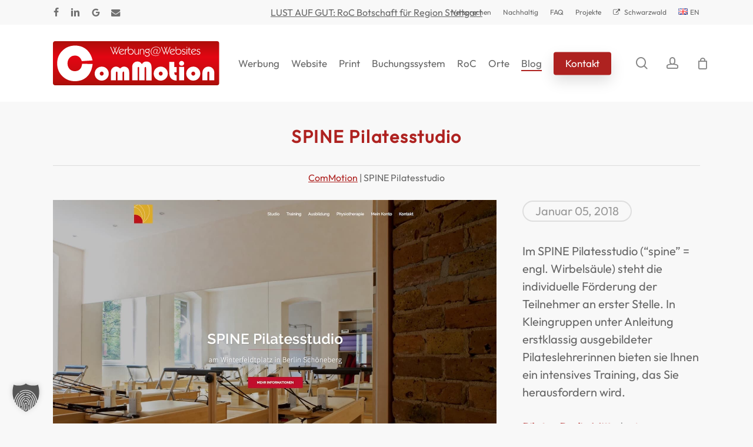

--- FILE ---
content_type: text/html; charset=UTF-8
request_url: https://commotion.online/portfolio/spine-pilatesstudio/
body_size: 29015
content:
<!doctype html>
<html lang="de-DE" class="no-js">
<head>
	<meta charset="UTF-8">
	<meta name="viewport" content="width=device-width, initial-scale=1" /><link rel="shortcut icon" href="https://commotion.online/wp-content/uploads/commotion-favicon.png" /><meta name='robots' content='index, follow, max-image-preview:large, max-snippet:-1, max-video-preview:-1' />

	<!-- This site is optimized with the Yoast SEO plugin v26.7 - https://yoast.com/wordpress/plugins/seo/ -->
	<title>SPINE Pilatesstudio | ComMotion</title>
	<link rel="canonical" href="https://commotion.online/portfolio/spine-pilatesstudio/" />
	<meta property="og:locale" content="de_DE" />
	<meta property="og:type" content="article" />
	<meta property="og:title" content="SPINE Pilatesstudio | ComMotion" />
	<meta property="og:description" content="Im SPINE Pilatesstudio (“spine” = engl. Wirbelsäule) steht die individuelle Förderung der Teilnehmer an erster Stelle. In Kleingruppen unter Anleitung erstklassig..." />
	<meta property="og:url" content="https://commotion.online/portfolio/spine-pilatesstudio/" />
	<meta property="og:site_name" content="ComMotion" />
	<meta property="article:publisher" content="https://www.facebook.com/WerbeagenturComMotion/" />
	<meta property="article:modified_time" content="2025-02-07T13:27:26+00:00" />
	<meta property="og:image" content="https://commotion.online/wp-content/uploads/spine-pilatesstudio.jpg" />
	<meta property="og:image:width" content="1500" />
	<meta property="og:image:height" content="1066" />
	<meta property="og:image:type" content="image/jpeg" />
	<meta name="twitter:card" content="summary_large_image" />
	<meta name="twitter:label1" content="Geschätzte Lesezeit" />
	<meta name="twitter:data1" content="1 Minute" />
	<script type="application/ld+json" class="yoast-schema-graph">{"@context":"https://schema.org","@graph":[{"@type":"WebPage","@id":"https://commotion.online/portfolio/spine-pilatesstudio/","url":"https://commotion.online/portfolio/spine-pilatesstudio/","name":"SPINE Pilatesstudio | ComMotion","isPartOf":{"@id":"https://commotion.online/#website"},"primaryImageOfPage":{"@id":"https://commotion.online/portfolio/spine-pilatesstudio/#primaryimage"},"image":{"@id":"https://commotion.online/portfolio/spine-pilatesstudio/#primaryimage"},"thumbnailUrl":"https://commotion.online/wp-content/uploads/spine-pilatesstudio.jpg","datePublished":"2018-01-05T13:33:42+00:00","dateModified":"2025-02-07T13:27:26+00:00","breadcrumb":{"@id":"https://commotion.online/portfolio/spine-pilatesstudio/#breadcrumb"},"inLanguage":"de","potentialAction":[{"@type":"ReadAction","target":["https://commotion.online/portfolio/spine-pilatesstudio/"]}]},{"@type":"ImageObject","inLanguage":"de","@id":"https://commotion.online/portfolio/spine-pilatesstudio/#primaryimage","url":"https://commotion.online/wp-content/uploads/spine-pilatesstudio.jpg","contentUrl":"https://commotion.online/wp-content/uploads/spine-pilatesstudio.jpg","width":1500,"height":1066,"caption":"SPINE Pilatesstudio"},{"@type":"BreadcrumbList","@id":"https://commotion.online/portfolio/spine-pilatesstudio/#breadcrumb","itemListElement":[{"@type":"ListItem","position":1,"name":"ComMotion","item":"https://commotion.online/"},{"@type":"ListItem","position":2,"name":"SPINE Pilatesstudio"}]},{"@type":"WebSite","@id":"https://commotion.online/#website","url":"https://commotion.online/","name":"ComMotion","description":"Einfach schöne Werbung und Websites","publisher":{"@id":"https://commotion.online/#organization"},"potentialAction":[{"@type":"SearchAction","target":{"@type":"EntryPoint","urlTemplate":"https://commotion.online/?s={search_term_string}"},"query-input":{"@type":"PropertyValueSpecification","valueRequired":true,"valueName":"search_term_string"}}],"inLanguage":"de"},{"@type":"Organization","@id":"https://commotion.online/#organization","name":"Werbeagentur ComMotion","url":"https://commotion.online/","logo":{"@type":"ImageObject","inLanguage":"de","@id":"https://commotion.online/#/schema/logo/image/","url":"https://commotion.online/wp-content/uploads/werbeagentur-commotion-logo.png","contentUrl":"https://commotion.online/wp-content/uploads/werbeagentur-commotion-logo.png","width":920,"height":245,"caption":"Werbeagentur ComMotion"},"image":{"@id":"https://commotion.online/#/schema/logo/image/"},"sameAs":["https://www.facebook.com/WerbeagenturComMotion/"]}]}</script>
	<!-- / Yoast SEO plugin. -->


<link rel="alternate" type="application/rss+xml" title="ComMotion &raquo; Feed" href="https://commotion.online/feed/" />
<link rel="alternate" type="application/rss+xml" title="ComMotion &raquo; Kommentar-Feed" href="https://commotion.online/comments/feed/" />
<link rel="alternate" title="oEmbed (JSON)" type="application/json+oembed" href="https://commotion.online/wp-json/oembed/1.0/embed?url=https%3A%2F%2Fcommotion.online%2Fportfolio%2Fspine-pilatesstudio%2F&#038;lang=de" />
<link rel="alternate" title="oEmbed (XML)" type="text/xml+oembed" href="https://commotion.online/wp-json/oembed/1.0/embed?url=https%3A%2F%2Fcommotion.online%2Fportfolio%2Fspine-pilatesstudio%2F&#038;format=xml&#038;lang=de" />
<link rel="preload" href="https://commotion.online/wp-content/themes/salient/css/fonts/icomoon.woff?v=1.7" as="font" type="font/woff" crossorigin="anonymous"><style id='wp-img-auto-sizes-contain-inline-css' type='text/css'>
img:is([sizes=auto i],[sizes^="auto," i]){contain-intrinsic-size:3000px 1500px}
/*# sourceURL=wp-img-auto-sizes-contain-inline-css */
</style>
<link data-minify="1" rel='stylesheet' id='nectar-portfolio-css' href='https://commotion.online/wp-content/cache/background-css/1/commotion.online/wp-content/cache/min/1/wp-content/plugins/salient-portfolio/css/portfolio.css?ver=1768439865&wpr_t=1768844172' type='text/css' media='all' />
<link data-minify="1" rel='stylesheet' id='woocommerce-layout-css' href='https://commotion.online/wp-content/cache/min/1/wp-content/plugins/woocommerce/assets/css/woocommerce-layout.css?ver=1768439787' type='text/css' media='all' />
<link data-minify="1" rel='stylesheet' id='woocommerce-smallscreen-css' href='https://commotion.online/wp-content/cache/min/1/wp-content/plugins/woocommerce/assets/css/woocommerce-smallscreen.css?ver=1768439787' type='text/css' media='only screen and (max-width: 768px)' />
<link data-minify="1" rel='stylesheet' id='woocommerce-general-css' href='https://commotion.online/wp-content/cache/background-css/1/commotion.online/wp-content/cache/min/1/wp-content/plugins/woocommerce/assets/css/woocommerce.css?ver=1768439787&wpr_t=1768844172' type='text/css' media='all' />
<style id='woocommerce-inline-inline-css' type='text/css'>
.woocommerce form .form-row .required { visibility: visible; }
/*# sourceURL=woocommerce-inline-inline-css */
</style>
<link rel='stylesheet' id='woo-variation-swatches-css' href='https://commotion.online/wp-content/plugins/woo-variation-swatches/assets/css/frontend.min.css?ver=1762866712' type='text/css' media='all' />
<style id='woo-variation-swatches-inline-css' type='text/css'>
:root {
--wvs-tick:url("data:image/svg+xml;utf8,%3Csvg filter='drop-shadow(0px 0px 2px rgb(0 0 0 / .8))' xmlns='http://www.w3.org/2000/svg'  viewBox='0 0 30 30'%3E%3Cpath fill='none' stroke='%23ffffff' stroke-linecap='round' stroke-linejoin='round' stroke-width='4' d='M4 16L11 23 27 7'/%3E%3C/svg%3E");

--wvs-cross:url("data:image/svg+xml;utf8,%3Csvg filter='drop-shadow(0px 0px 5px rgb(255 255 255 / .6))' xmlns='http://www.w3.org/2000/svg' width='72px' height='72px' viewBox='0 0 24 24'%3E%3Cpath fill='none' stroke='%23ae2220' stroke-linecap='round' stroke-width='0.6' d='M5 5L19 19M19 5L5 19'/%3E%3C/svg%3E");
--wvs-single-product-item-width:40px;
--wvs-single-product-item-height:40px;
--wvs-single-product-item-font-size:20px}
/*# sourceURL=woo-variation-swatches-inline-css */
</style>
<link data-minify="1" rel='stylesheet' id='font-awesome-css' href='https://commotion.online/wp-content/cache/min/1/wp-content/themes/salient/css/font-awesome.min.css?ver=1768439787' type='text/css' media='all' />
<link rel='stylesheet' id='parent-style-css' href='https://commotion.online/wp-content/themes/salient/style.css?ver=6.9' type='text/css' media='all' />
<link data-minify="1" rel='stylesheet' id='salient-grid-system-css' href='https://commotion.online/wp-content/cache/min/1/wp-content/themes/salient/css/build/grid-system.css?ver=1768439787' type='text/css' media='all' />
<link data-minify="1" rel='stylesheet' id='main-styles-css' href='https://commotion.online/wp-content/cache/background-css/1/commotion.online/wp-content/cache/min/1/wp-content/themes/salient/css/build/style.css?ver=1768439787&wpr_t=1768844172' type='text/css' media='all' />
<style id='main-styles-inline-css' type='text/css'>
body[data-ajax-transitions="true"] #ajax-loading-screen[data-effect="standard"],body[data-ajax-transitions="true"] #ajax-loading-screen[data-effect="standard"] .loading-icon{transition:opacity 0.4s ease;}body[data-ajax-transitions="true"] #ajax-loading-screen[data-effect="standard"].loaded,body[data-ajax-transitions="true"] #ajax-loading-screen[data-effect="standard"].loaded .loading-icon{opacity:0;}@media only screen and (max-width:999px){#ajax-content-wrap .top-level .nectar-post-grid[data-animation*="fade"] .nectar-post-grid-item,#ajax-content-wrap .top-level .nectar-post-grid[data-animation="zoom-out-reveal"] .nectar-post-grid-item *:not(.content):not(.bg-overlay),#ajax-content-wrap .top-level .nectar-post-grid[data-animation="zoom-out-reveal"] .nectar-post-grid-item *:before{transform:none;opacity:1;clip-path:none;}#ajax-content-wrap .top-level .nectar-post-grid[data-animation="zoom-out-reveal"] .nectar-post-grid-item .nectar-el-parallax-scroll .nectar-post-grid-item-bg-wrap-inner{transform:scale(1.275);}}.wpb_row.vc_row.top-level .nectar-video-bg{opacity:1;height:100%;width:100%;object-fit:cover;object-position:center center;}body.using-mobile-browser .wpb_row.vc_row.top-level .nectar-video-wrap{left:0;}body.using-mobile-browser .wpb_row.vc_row.top-level.full-width-section .nectar-video-wrap:not(.column-video){left:50%;}body.using-mobile-browser #nectar_fullscreen_rows[data-mobile-disable="off"] .wpb_row.vc_row.top-level.full-width-section .nectar-video-wrap:not(.column-video){left:0;}.wpb_row.vc_row.top-level .nectar-video-wrap{opacity:1;width:100%;}body .wpb_row.parallax_section.top-level > .nectar-video-wrap video:not(.translate){opacity:1;}.top-level .portfolio-items[data-loading=lazy-load] .col .inner-wrap.animated .top-level-image{opacity:1;}.wpb_row.vc_row.top-level .column-image-bg-wrap[data-n-parallax-bg="true"] .column-image-bg,.wpb_row.vc_row.top-level + .wpb_row .column-image-bg-wrap[data-n-parallax-bg="true"] .column-image-bg,#portfolio-extra > .wpb_row.vc_row.parallax_section:first-child .row-bg{transform:none!important;height:100%!important;opacity:1;}#portfolio-extra > .wpb_row.vc_row.parallax_section .row-bg{background-attachment:scroll;}.scroll-down-wrap.hidden{transform:none;opacity:1;}#ajax-loading-screen[data-disable-mobile="0"]{display:none!important;}body[data-slide-out-widget-area-style="slide-out-from-right"].material .slide_out_area_close.hide_until_rendered{opacity:0;}.portfolio-items[data-col-num="elastic"]:not(.fullwidth-constrained){margin-left:-50vw;margin-left:calc(-50vw + var(--scroll-bar-w)/2)!important;left:50%!important;width:100vw;width:calc(100vw - var(--scroll-bar-w))!important;}@media only screen and (max-width:999px){.portfolio-items .col .inner-wrap[data-animation="fade_in"],.portfolio-items:not(.carousel) .col .inner-wrap.animated{transform:none;opacity:1;}}@media only screen and (min-width:470px) and (max-width:690px){body .portfolio-items .col.elastic-portfolio-item.tall,body .portfolio-items .col.elastic-portfolio-item.regular,body .portfolio-items .col.elastic-portfolio-item:not([class*="wide"]){width:50%;}}@media only screen and (min-width:691px){body .portfolio-items{display:flex;flex-wrap:wrap;}body .portfolio-items .col.elastic-portfolio-item.tall,body .portfolio-items .col.elastic-portfolio-item.regular,body .portfolio-items .col.elastic-portfolio-item:not([class*="wide"]){width:50%;}}@media only screen and (min-width:1000px){body .portfolio-items .col.elastic-portfolio-item.tall,body .portfolio-items .col.elastic-portfolio-item.regular{width:33.3%;}}
/*# sourceURL=main-styles-inline-css */
</style>
<link data-minify="1" rel='stylesheet' id='nectar-header-secondary-nav-css' href='https://commotion.online/wp-content/cache/min/1/wp-content/themes/salient/css/build/header/header-secondary-nav.css?ver=1768439787' type='text/css' media='all' />
<link data-minify="1" rel='stylesheet' id='nectar-single-styles-css' href='https://commotion.online/wp-content/cache/min/1/wp-content/themes/salient/css/build/single.css?ver=1768439788' type='text/css' media='all' />
<link data-minify="1" rel='stylesheet' id='nectar-element-interactive-map-css' href='https://commotion.online/wp-content/cache/background-css/1/commotion.online/wp-content/cache/min/1/wp-content/themes/salient/css/build/elements/element-interactive-map.css?ver=1768439788&wpr_t=1768844172' type='text/css' media='all' />
<link data-minify="1" rel='stylesheet' id='nectar-element-recent-posts-css' href='https://commotion.online/wp-content/cache/min/1/wp-content/themes/salient/css/build/elements/element-recent-posts.css?ver=1768439788' type='text/css' media='all' />
<link data-minify="1" rel='stylesheet' id='nectar-cf7-css' href='https://commotion.online/wp-content/cache/min/1/wp-content/themes/salient/css/build/third-party/cf7.css?ver=1768439787' type='text/css' media='all' />
<link data-minify="1" rel='stylesheet' id='responsive-css' href='https://commotion.online/wp-content/cache/min/1/wp-content/themes/salient/css/build/responsive.css?ver=1768439787' type='text/css' media='all' />
<link data-minify="1" rel='stylesheet' id='nectar-product-style-classic-css' href='https://commotion.online/wp-content/cache/min/1/wp-content/themes/salient/css/build/third-party/woocommerce/product-style-classic.css?ver=1768439787' type='text/css' media='all' />
<link data-minify="1" rel='stylesheet' id='woocommerce-css' href='https://commotion.online/wp-content/cache/min/1/wp-content/themes/salient/css/build/woocommerce.css?ver=1768439787' type='text/css' media='all' />
<link data-minify="1" rel='stylesheet' id='select2-css' href='https://commotion.online/wp-content/cache/min/1/wp-content/plugins/woocommerce/assets/css/select2.css?ver=1768439787' type='text/css' media='all' />
<link data-minify="1" rel='stylesheet' id='skin-material-css' href='https://commotion.online/wp-content/cache/min/1/wp-content/themes/salient/css/build/skin-material.css?ver=1768439787' type='text/css' media='all' />
<style id='salient-wp-menu-dynamic-fallback-inline-css' type='text/css'>
#header-outer .nectar-ext-menu-item .image-layer-outer,#header-outer .nectar-ext-menu-item .image-layer,#header-outer .nectar-ext-menu-item .color-overlay,#slide-out-widget-area .nectar-ext-menu-item .image-layer-outer,#slide-out-widget-area .nectar-ext-menu-item .color-overlay,#slide-out-widget-area .nectar-ext-menu-item .image-layer{position:absolute;top:0;left:0;width:100%;height:100%;overflow:hidden;}.nectar-ext-menu-item .inner-content{position:relative;z-index:10;width:100%;}.nectar-ext-menu-item .image-layer{background-size:cover;background-position:center;transition:opacity 0.25s ease 0.1s;}.nectar-ext-menu-item .image-layer video{object-fit:cover;width:100%;height:100%;}#header-outer nav .nectar-ext-menu-item .image-layer:not(.loaded){background-image:none!important;}#header-outer nav .nectar-ext-menu-item .image-layer{opacity:0;}#header-outer nav .nectar-ext-menu-item .image-layer.loaded{opacity:1;}.nectar-ext-menu-item span[class*="inherit-h"] + .menu-item-desc{margin-top:0.4rem;}#mobile-menu .nectar-ext-menu-item .title,#slide-out-widget-area .nectar-ext-menu-item .title,.nectar-ext-menu-item .menu-title-text,.nectar-ext-menu-item .menu-item-desc{position:relative;}.nectar-ext-menu-item .menu-item-desc{display:block;line-height:1.4em;}body #slide-out-widget-area .nectar-ext-menu-item .menu-item-desc{line-height:1.4em;}#mobile-menu .nectar-ext-menu-item .title,#slide-out-widget-area .nectar-ext-menu-item:not(.style-img-above-text) .title,.nectar-ext-menu-item:not(.style-img-above-text) .menu-title-text,.nectar-ext-menu-item:not(.style-img-above-text) .menu-item-desc,.nectar-ext-menu-item:not(.style-img-above-text) i:before,.nectar-ext-menu-item:not(.style-img-above-text) .svg-icon{color:#fff;}#mobile-menu .nectar-ext-menu-item.style-img-above-text .title{color:inherit;}.sf-menu li ul li a .nectar-ext-menu-item .menu-title-text:after{display:none;}.menu-item .widget-area-active[data-margin="default"] > div:not(:last-child){margin-bottom:20px;}.nectar-ext-menu-item__button{display:inline-block;padding-top:2em;}#header-outer nav li:not([class*="current"]) > a .nectar-ext-menu-item .inner-content.has-button .title .menu-title-text{background-image:none;}.nectar-ext-menu-item__button .nectar-cta:not([data-color="transparent"]){margin-top:.8em;margin-bottom:.8em;}.nectar-ext-menu-item .color-overlay{transition:opacity 0.5s cubic-bezier(.15,.75,.5,1);}.nectar-ext-menu-item:hover .hover-zoom-in-slow .image-layer{transform:scale(1.15);transition:transform 4s cubic-bezier(0.1,0.2,.7,1);}.nectar-ext-menu-item:hover .hover-zoom-in-slow .color-overlay{transition:opacity 1.5s cubic-bezier(.15,.75,.5,1);}.nectar-ext-menu-item .hover-zoom-in-slow .image-layer{transition:transform 0.5s cubic-bezier(.15,.75,.5,1);}.nectar-ext-menu-item .hover-zoom-in-slow .color-overlay{transition:opacity 0.5s cubic-bezier(.15,.75,.5,1);}.nectar-ext-menu-item:hover .hover-zoom-in .image-layer{transform:scale(1.12);}.nectar-ext-menu-item .hover-zoom-in .image-layer{transition:transform 0.5s cubic-bezier(.15,.75,.5,1);}.nectar-ext-menu-item{display:flex;text-align:left;}#slide-out-widget-area .nectar-ext-menu-item .title,#slide-out-widget-area .nectar-ext-menu-item .menu-item-desc,#slide-out-widget-area .nectar-ext-menu-item .menu-title-text,#mobile-menu .nectar-ext-menu-item .title,#mobile-menu .nectar-ext-menu-item .menu-item-desc,#mobile-menu .nectar-ext-menu-item .menu-title-text{color:inherit!important;}#slide-out-widget-area .nectar-ext-menu-item,#mobile-menu .nectar-ext-menu-item{display:block;}#slide-out-widget-area .nectar-ext-menu-item .inner-content,#mobile-menu .nectar-ext-menu-item .inner-content{width:100%;}#slide-out-widget-area.fullscreen-alt .nectar-ext-menu-item,#slide-out-widget-area.fullscreen .nectar-ext-menu-item{text-align:center;}#header-outer .nectar-ext-menu-item.style-img-above-text .image-layer-outer,#slide-out-widget-area .nectar-ext-menu-item.style-img-above-text .image-layer-outer{position:relative;}#header-outer .nectar-ext-menu-item.style-img-above-text,#slide-out-widget-area .nectar-ext-menu-item.style-img-above-text{flex-direction:column;}
/*# sourceURL=salient-wp-menu-dynamic-fallback-inline-css */
</style>
<link data-minify="1" rel='stylesheet' id='borlabs-cookie-custom-css' href='https://commotion.online/wp-content/cache/min/1/wp-content/cache/borlabs-cookie/1/borlabs-cookie-1-de.css?ver=1768439787' type='text/css' media='all' />
<link data-minify="1" rel='stylesheet' id='woocommerce-gzd-layout-css' href='https://commotion.online/wp-content/cache/min/1/wp-content/plugins/woocommerce-germanized/build/static/layout-styles.css?ver=1768439787' type='text/css' media='all' />
<style id='woocommerce-gzd-layout-inline-css' type='text/css'>
.woocommerce-checkout .shop_table { background-color: #eeeeee; } .product p.deposit-packaging-type { font-size: 1.25em !important; } p.woocommerce-shipping-destination { display: none; }
                .wc-gzd-nutri-score-value-a {
                    background: var(--wpr-bg-58b43641-ebcd-42cc-a35e-6d714dc29f0e) no-repeat;
                }
                .wc-gzd-nutri-score-value-b {
                    background: var(--wpr-bg-2cb5731f-b028-4a08-921f-7ff0b175c27b) no-repeat;
                }
                .wc-gzd-nutri-score-value-c {
                    background: var(--wpr-bg-d6a93bfc-96f9-4f9e-824a-19973665d6a4) no-repeat;
                }
                .wc-gzd-nutri-score-value-d {
                    background: var(--wpr-bg-3004eba6-cba1-48a9-bfea-28d665337d89) no-repeat;
                }
                .wc-gzd-nutri-score-value-e {
                    background: var(--wpr-bg-9c698286-ab8a-4885-8f43-1f725fa60788) no-repeat;
                }
            
/*# sourceURL=woocommerce-gzd-layout-inline-css */
</style>
<link data-minify="1" rel='stylesheet' id='dynamic-css-css' href='https://commotion.online/wp-content/cache/min/1/wp-content/uploads/salient/salient-dynamic-styles.css?ver=1768439787' type='text/css' media='all' />
<style id='dynamic-css-inline-css' type='text/css'>
#header-space{background-color:#f8f8f8}@media only screen and (min-width:1000px){body #ajax-content-wrap.no-scroll{min-height:calc(100vh - 173px);height:calc(100vh - 173px)!important;}}@media only screen and (min-width:1000px){#page-header-wrap.fullscreen-header,#page-header-wrap.fullscreen-header #page-header-bg,html:not(.nectar-box-roll-loaded) .nectar-box-roll > #page-header-bg.fullscreen-header,.nectar_fullscreen_zoom_recent_projects,#nectar_fullscreen_rows:not(.afterLoaded) > div{height:calc(100vh - 172px);}.wpb_row.vc_row-o-full-height.top-level,.wpb_row.vc_row-o-full-height.top-level > .col.span_12{min-height:calc(100vh - 172px);}html:not(.nectar-box-roll-loaded) .nectar-box-roll > #page-header-bg.fullscreen-header{top:173px;}.nectar-slider-wrap[data-fullscreen="true"]:not(.loaded),.nectar-slider-wrap[data-fullscreen="true"]:not(.loaded) .swiper-container{height:calc(100vh - 171px)!important;}.admin-bar .nectar-slider-wrap[data-fullscreen="true"]:not(.loaded),.admin-bar .nectar-slider-wrap[data-fullscreen="true"]:not(.loaded) .swiper-container{height:calc(100vh - 171px - 32px)!important;}}.admin-bar[class*="page-template-template-no-header"] .wpb_row.vc_row-o-full-height.top-level,.admin-bar[class*="page-template-template-no-header"] .wpb_row.vc_row-o-full-height.top-level > .col.span_12{min-height:calc(100vh - 32px);}body[class*="page-template-template-no-header"] .wpb_row.vc_row-o-full-height.top-level,body[class*="page-template-template-no-header"] .wpb_row.vc_row-o-full-height.top-level > .col.span_12{min-height:100vh;}@media only screen and (max-width:999px){.using-mobile-browser #nectar_fullscreen_rows:not(.afterLoaded):not([data-mobile-disable="on"]) > div{height:calc(100vh - 126px);}.using-mobile-browser .wpb_row.vc_row-o-full-height.top-level,.using-mobile-browser .wpb_row.vc_row-o-full-height.top-level > .col.span_12,[data-permanent-transparent="1"].using-mobile-browser .wpb_row.vc_row-o-full-height.top-level,[data-permanent-transparent="1"].using-mobile-browser .wpb_row.vc_row-o-full-height.top-level > .col.span_12{min-height:calc(100vh - 126px);}html:not(.nectar-box-roll-loaded) .nectar-box-roll > #page-header-bg.fullscreen-header,.nectar_fullscreen_zoom_recent_projects,.nectar-slider-wrap[data-fullscreen="true"]:not(.loaded),.nectar-slider-wrap[data-fullscreen="true"]:not(.loaded) .swiper-container,#nectar_fullscreen_rows:not(.afterLoaded):not([data-mobile-disable="on"]) > div{height:calc(100vh - 73px);}.wpb_row.vc_row-o-full-height.top-level,.wpb_row.vc_row-o-full-height.top-level > .col.span_12{min-height:calc(100vh - 73px);}body[data-transparent-header="false"] #ajax-content-wrap.no-scroll{min-height:calc(100vh - 73px);height:calc(100vh - 73px);}}.post-type-archive-product.woocommerce .container-wrap,.tax-product_cat.woocommerce .container-wrap{background-color:#f6f6f6;}.woocommerce.single-product #single-meta{position:relative!important;top:0!important;margin:0;left:8px;height:auto;}.woocommerce.single-product #single-meta:after{display:block;content:" ";clear:both;height:1px;}.woocommerce ul.products li.product.material,.woocommerce-page ul.products li.product.material{background-color:#ffffff;}.woocommerce ul.products li.product.minimal .product-wrap,.woocommerce ul.products li.product.minimal .background-color-expand,.woocommerce-page ul.products li.product.minimal .product-wrap,.woocommerce-page ul.products li.product.minimal .background-color-expand{background-color:#ffffff;}.screen-reader-text,.nectar-skip-to-content:not(:focus){border:0;clip:rect(1px,1px,1px,1px);clip-path:inset(50%);height:1px;margin:-1px;overflow:hidden;padding:0;position:absolute!important;width:1px;word-wrap:normal!important;}.row .col img:not([srcset]){width:auto;}.row .col img.img-with-animation.nectar-lazy:not([srcset]){width:100%;}
/*# sourceURL=dynamic-css-inline-css */
</style>
<link data-minify="1" rel='stylesheet' id='salient-child-style-css' href='https://commotion.online/wp-content/cache/background-css/1/commotion.online/wp-content/cache/min/1/wp-content/themes/commotion/style.css?ver=1768439787&wpr_t=1768844172' type='text/css' media='all' />
<script type="text/javascript" src="https://commotion.online/wp-includes/js/jquery/jquery.min.js?ver=3.7.1" id="jquery-core-js" data-rocket-defer defer></script>


<script data-no-optimize="1" data-no-minify="1" data-cfasync="false" nowprocket type="text/javascript" src="https://commotion.online/wp-content/cache/borlabs-cookie/1/borlabs-cookie-config-de.json.js?ver=3.3.23-123" id="borlabs-cookie-config-js"></script>
<script data-no-optimize="1" data-no-minify="1" data-cfasync="false" nowprocket type="text/javascript" src="https://commotion.online/wp-content/plugins/borlabs-cookie/assets/javascript/borlabs-cookie-prioritize.min.js?ver=3.3.23" id="borlabs-cookie-prioritize-js"></script>
<link rel="https://api.w.org/" href="https://commotion.online/wp-json/" /><link rel='shortlink' href='https://commotion.online/?p=217' />
<!-- Generated by Jetpack Social -->
<meta property="og:title" content="SPINE Pilatesstudio">
<meta property="og:url" content="https://commotion.online/portfolio/spine-pilatesstudio/">
<meta property="og:description" content="Im SPINE Pilatesstudio (“spine” = engl. Wirbelsäule) steht die individuelle Förderung der Teilnehmer an erster Stelle. In Kleingruppen unter Anleitung erstklassig ausgebildeter Pilateslehrerinnen …">
<meta property="og:image" content="https://commotion.online/wp-content/uploads/spine-pilatesstudio.jpg">
<meta property="og:image:width" content="1200">
<meta property="og:image:height" content="853">
<meta property="og:locale" content="de_DE">
<meta name="twitter:image" content="https://commotion.online/wp-content/uploads/spine-pilatesstudio.jpg">
<meta name="twitter:card" content="summary_large_image">
<!-- / Jetpack Social -->
<meta name="generator" content="webp-uploads 2.6.1">
	<noscript><style>.woocommerce-product-gallery{ opacity: 1 !important; }</style></noscript>
	<script nowprocket data-borlabs-cookie-script-blocker-ignore>
if ('0' === '1' && ('0' === '1' || '1' === '1')) {
    window['gtag_enable_tcf_support'] = true;
}
window.dataLayer = window.dataLayer || [];
if (typeof gtag !== 'function') {
    function gtag() {
        dataLayer.push(arguments);
    }
}
gtag('set', 'developer_id.dYjRjMm', true);
if ('0' === '1' || '1' === '1') {
    if (window.BorlabsCookieGoogleConsentModeDefaultSet !== true) {
        let getCookieValue = function (name) {
            return document.cookie.match('(^|;)\\s*' + name + '\\s*=\\s*([^;]+)')?.pop() || '';
        };
        let cookieValue = getCookieValue('borlabs-cookie-gcs');
        let consentsFromCookie = {};
        if (cookieValue !== '') {
            consentsFromCookie = JSON.parse(decodeURIComponent(cookieValue));
        }
        let defaultValues = {
            'ad_storage': 'denied',
            'ad_user_data': 'denied',
            'ad_personalization': 'denied',
            'analytics_storage': 'denied',
            'functionality_storage': 'denied',
            'personalization_storage': 'denied',
            'security_storage': 'denied',
            'wait_for_update': 500,
        };
        gtag('consent', 'default', { ...defaultValues, ...consentsFromCookie });
    }
    window.BorlabsCookieGoogleConsentModeDefaultSet = true;
    let borlabsCookieConsentChangeHandler = function () {
        window.dataLayer = window.dataLayer || [];
        if (typeof gtag !== 'function') { function gtag(){dataLayer.push(arguments);} }

        let getCookieValue = function (name) {
            return document.cookie.match('(^|;)\\s*' + name + '\\s*=\\s*([^;]+)')?.pop() || '';
        };
        let cookieValue = getCookieValue('borlabs-cookie-gcs');
        let consentsFromCookie = {};
        if (cookieValue !== '') {
            consentsFromCookie = JSON.parse(decodeURIComponent(cookieValue));
        }

        consentsFromCookie.analytics_storage = BorlabsCookie.Consents.hasConsent('google-analytics') ? 'granted' : 'denied';

        BorlabsCookie.CookieLibrary.setCookie(
            'borlabs-cookie-gcs',
            JSON.stringify(consentsFromCookie),
            BorlabsCookie.Settings.automaticCookieDomainAndPath.value ? '' : BorlabsCookie.Settings.cookieDomain.value,
            BorlabsCookie.Settings.cookiePath.value,
            BorlabsCookie.Cookie.getPluginCookie().expires,
            BorlabsCookie.Settings.cookieSecure.value,
            BorlabsCookie.Settings.cookieSameSite.value
        );
    }
    document.addEventListener('borlabs-cookie-consent-saved', borlabsCookieConsentChangeHandler);
    document.addEventListener('borlabs-cookie-handle-unblock', borlabsCookieConsentChangeHandler);
}
if ('0' === '1') {
    gtag("js", new Date());
    gtag("config", "G-693YBGPXQS", {"anonymize_ip": true});

    (function (w, d, s, i) {
        var f = d.getElementsByTagName(s)[0],
            j = d.createElement(s);
        j.async = true;
        j.src =
            "https://www.googletagmanager.com/gtag/js?id=" + i;
        f.parentNode.insertBefore(j, f);
    })(window, document, "script", "G-693YBGPXQS");
}
</script><meta name="generator" content="Powered by WPBakery Page Builder - drag and drop page builder for WordPress."/>
<link rel="icon" href="https://commotion.online/wp-content/uploads/commotion-favicon-100x100.png" sizes="32x32" />
<link rel="icon" href="https://commotion.online/wp-content/uploads/commotion-favicon-300x300.png" sizes="192x192" />
<link rel="apple-touch-icon" href="https://commotion.online/wp-content/uploads/commotion-favicon-300x300.png" />
<meta name="msapplication-TileImage" content="https://commotion.online/wp-content/uploads/commotion-favicon-300x300.png" />
<noscript><style> .wpb_animate_when_almost_visible { opacity: 1; }</style></noscript><noscript><style id="rocket-lazyload-nojs-css">.rll-youtube-player, [data-lazy-src]{display:none !important;}</style></noscript><link data-minify="1" rel='stylesheet' id='wc-blocks-style-css' href='https://commotion.online/wp-content/cache/min/1/wp-content/plugins/woocommerce/assets/client/blocks/wc-blocks.css?ver=1768439787' type='text/css' media='all' />
<style id='global-styles-inline-css' type='text/css'>
:root{--wp--preset--aspect-ratio--square: 1;--wp--preset--aspect-ratio--4-3: 4/3;--wp--preset--aspect-ratio--3-4: 3/4;--wp--preset--aspect-ratio--3-2: 3/2;--wp--preset--aspect-ratio--2-3: 2/3;--wp--preset--aspect-ratio--16-9: 16/9;--wp--preset--aspect-ratio--9-16: 9/16;--wp--preset--color--black: #000000;--wp--preset--color--cyan-bluish-gray: #abb8c3;--wp--preset--color--white: #ffffff;--wp--preset--color--pale-pink: #f78da7;--wp--preset--color--vivid-red: #cf2e2e;--wp--preset--color--luminous-vivid-orange: #ff6900;--wp--preset--color--luminous-vivid-amber: #fcb900;--wp--preset--color--light-green-cyan: #7bdcb5;--wp--preset--color--vivid-green-cyan: #00d084;--wp--preset--color--pale-cyan-blue: #8ed1fc;--wp--preset--color--vivid-cyan-blue: #0693e3;--wp--preset--color--vivid-purple: #9b51e0;--wp--preset--gradient--vivid-cyan-blue-to-vivid-purple: linear-gradient(135deg,rgb(6,147,227) 0%,rgb(155,81,224) 100%);--wp--preset--gradient--light-green-cyan-to-vivid-green-cyan: linear-gradient(135deg,rgb(122,220,180) 0%,rgb(0,208,130) 100%);--wp--preset--gradient--luminous-vivid-amber-to-luminous-vivid-orange: linear-gradient(135deg,rgb(252,185,0) 0%,rgb(255,105,0) 100%);--wp--preset--gradient--luminous-vivid-orange-to-vivid-red: linear-gradient(135deg,rgb(255,105,0) 0%,rgb(207,46,46) 100%);--wp--preset--gradient--very-light-gray-to-cyan-bluish-gray: linear-gradient(135deg,rgb(238,238,238) 0%,rgb(169,184,195) 100%);--wp--preset--gradient--cool-to-warm-spectrum: linear-gradient(135deg,rgb(74,234,220) 0%,rgb(151,120,209) 20%,rgb(207,42,186) 40%,rgb(238,44,130) 60%,rgb(251,105,98) 80%,rgb(254,248,76) 100%);--wp--preset--gradient--blush-light-purple: linear-gradient(135deg,rgb(255,206,236) 0%,rgb(152,150,240) 100%);--wp--preset--gradient--blush-bordeaux: linear-gradient(135deg,rgb(254,205,165) 0%,rgb(254,45,45) 50%,rgb(107,0,62) 100%);--wp--preset--gradient--luminous-dusk: linear-gradient(135deg,rgb(255,203,112) 0%,rgb(199,81,192) 50%,rgb(65,88,208) 100%);--wp--preset--gradient--pale-ocean: linear-gradient(135deg,rgb(255,245,203) 0%,rgb(182,227,212) 50%,rgb(51,167,181) 100%);--wp--preset--gradient--electric-grass: linear-gradient(135deg,rgb(202,248,128) 0%,rgb(113,206,126) 100%);--wp--preset--gradient--midnight: linear-gradient(135deg,rgb(2,3,129) 0%,rgb(40,116,252) 100%);--wp--preset--font-size--small: 13px;--wp--preset--font-size--medium: 20px;--wp--preset--font-size--large: 36px;--wp--preset--font-size--x-large: 42px;--wp--preset--spacing--20: 0.44rem;--wp--preset--spacing--30: 0.67rem;--wp--preset--spacing--40: 1rem;--wp--preset--spacing--50: 1.5rem;--wp--preset--spacing--60: 2.25rem;--wp--preset--spacing--70: 3.38rem;--wp--preset--spacing--80: 5.06rem;--wp--preset--shadow--natural: 6px 6px 9px rgba(0, 0, 0, 0.2);--wp--preset--shadow--deep: 12px 12px 50px rgba(0, 0, 0, 0.4);--wp--preset--shadow--sharp: 6px 6px 0px rgba(0, 0, 0, 0.2);--wp--preset--shadow--outlined: 6px 6px 0px -3px rgb(255, 255, 255), 6px 6px rgb(0, 0, 0);--wp--preset--shadow--crisp: 6px 6px 0px rgb(0, 0, 0);}:root { --wp--style--global--content-size: 1300px;--wp--style--global--wide-size: 1300px; }:where(body) { margin: 0; }.wp-site-blocks > .alignleft { float: left; margin-right: 2em; }.wp-site-blocks > .alignright { float: right; margin-left: 2em; }.wp-site-blocks > .aligncenter { justify-content: center; margin-left: auto; margin-right: auto; }:where(.is-layout-flex){gap: 0.5em;}:where(.is-layout-grid){gap: 0.5em;}.is-layout-flow > .alignleft{float: left;margin-inline-start: 0;margin-inline-end: 2em;}.is-layout-flow > .alignright{float: right;margin-inline-start: 2em;margin-inline-end: 0;}.is-layout-flow > .aligncenter{margin-left: auto !important;margin-right: auto !important;}.is-layout-constrained > .alignleft{float: left;margin-inline-start: 0;margin-inline-end: 2em;}.is-layout-constrained > .alignright{float: right;margin-inline-start: 2em;margin-inline-end: 0;}.is-layout-constrained > .aligncenter{margin-left: auto !important;margin-right: auto !important;}.is-layout-constrained > :where(:not(.alignleft):not(.alignright):not(.alignfull)){max-width: var(--wp--style--global--content-size);margin-left: auto !important;margin-right: auto !important;}.is-layout-constrained > .alignwide{max-width: var(--wp--style--global--wide-size);}body .is-layout-flex{display: flex;}.is-layout-flex{flex-wrap: wrap;align-items: center;}.is-layout-flex > :is(*, div){margin: 0;}body .is-layout-grid{display: grid;}.is-layout-grid > :is(*, div){margin: 0;}body{padding-top: 0px;padding-right: 0px;padding-bottom: 0px;padding-left: 0px;}:root :where(.wp-element-button, .wp-block-button__link){background-color: #32373c;border-width: 0;color: #fff;font-family: inherit;font-size: inherit;font-style: inherit;font-weight: inherit;letter-spacing: inherit;line-height: inherit;padding-top: calc(0.667em + 2px);padding-right: calc(1.333em + 2px);padding-bottom: calc(0.667em + 2px);padding-left: calc(1.333em + 2px);text-decoration: none;text-transform: inherit;}.has-black-color{color: var(--wp--preset--color--black) !important;}.has-cyan-bluish-gray-color{color: var(--wp--preset--color--cyan-bluish-gray) !important;}.has-white-color{color: var(--wp--preset--color--white) !important;}.has-pale-pink-color{color: var(--wp--preset--color--pale-pink) !important;}.has-vivid-red-color{color: var(--wp--preset--color--vivid-red) !important;}.has-luminous-vivid-orange-color{color: var(--wp--preset--color--luminous-vivid-orange) !important;}.has-luminous-vivid-amber-color{color: var(--wp--preset--color--luminous-vivid-amber) !important;}.has-light-green-cyan-color{color: var(--wp--preset--color--light-green-cyan) !important;}.has-vivid-green-cyan-color{color: var(--wp--preset--color--vivid-green-cyan) !important;}.has-pale-cyan-blue-color{color: var(--wp--preset--color--pale-cyan-blue) !important;}.has-vivid-cyan-blue-color{color: var(--wp--preset--color--vivid-cyan-blue) !important;}.has-vivid-purple-color{color: var(--wp--preset--color--vivid-purple) !important;}.has-black-background-color{background-color: var(--wp--preset--color--black) !important;}.has-cyan-bluish-gray-background-color{background-color: var(--wp--preset--color--cyan-bluish-gray) !important;}.has-white-background-color{background-color: var(--wp--preset--color--white) !important;}.has-pale-pink-background-color{background-color: var(--wp--preset--color--pale-pink) !important;}.has-vivid-red-background-color{background-color: var(--wp--preset--color--vivid-red) !important;}.has-luminous-vivid-orange-background-color{background-color: var(--wp--preset--color--luminous-vivid-orange) !important;}.has-luminous-vivid-amber-background-color{background-color: var(--wp--preset--color--luminous-vivid-amber) !important;}.has-light-green-cyan-background-color{background-color: var(--wp--preset--color--light-green-cyan) !important;}.has-vivid-green-cyan-background-color{background-color: var(--wp--preset--color--vivid-green-cyan) !important;}.has-pale-cyan-blue-background-color{background-color: var(--wp--preset--color--pale-cyan-blue) !important;}.has-vivid-cyan-blue-background-color{background-color: var(--wp--preset--color--vivid-cyan-blue) !important;}.has-vivid-purple-background-color{background-color: var(--wp--preset--color--vivid-purple) !important;}.has-black-border-color{border-color: var(--wp--preset--color--black) !important;}.has-cyan-bluish-gray-border-color{border-color: var(--wp--preset--color--cyan-bluish-gray) !important;}.has-white-border-color{border-color: var(--wp--preset--color--white) !important;}.has-pale-pink-border-color{border-color: var(--wp--preset--color--pale-pink) !important;}.has-vivid-red-border-color{border-color: var(--wp--preset--color--vivid-red) !important;}.has-luminous-vivid-orange-border-color{border-color: var(--wp--preset--color--luminous-vivid-orange) !important;}.has-luminous-vivid-amber-border-color{border-color: var(--wp--preset--color--luminous-vivid-amber) !important;}.has-light-green-cyan-border-color{border-color: var(--wp--preset--color--light-green-cyan) !important;}.has-vivid-green-cyan-border-color{border-color: var(--wp--preset--color--vivid-green-cyan) !important;}.has-pale-cyan-blue-border-color{border-color: var(--wp--preset--color--pale-cyan-blue) !important;}.has-vivid-cyan-blue-border-color{border-color: var(--wp--preset--color--vivid-cyan-blue) !important;}.has-vivid-purple-border-color{border-color: var(--wp--preset--color--vivid-purple) !important;}.has-vivid-cyan-blue-to-vivid-purple-gradient-background{background: var(--wp--preset--gradient--vivid-cyan-blue-to-vivid-purple) !important;}.has-light-green-cyan-to-vivid-green-cyan-gradient-background{background: var(--wp--preset--gradient--light-green-cyan-to-vivid-green-cyan) !important;}.has-luminous-vivid-amber-to-luminous-vivid-orange-gradient-background{background: var(--wp--preset--gradient--luminous-vivid-amber-to-luminous-vivid-orange) !important;}.has-luminous-vivid-orange-to-vivid-red-gradient-background{background: var(--wp--preset--gradient--luminous-vivid-orange-to-vivid-red) !important;}.has-very-light-gray-to-cyan-bluish-gray-gradient-background{background: var(--wp--preset--gradient--very-light-gray-to-cyan-bluish-gray) !important;}.has-cool-to-warm-spectrum-gradient-background{background: var(--wp--preset--gradient--cool-to-warm-spectrum) !important;}.has-blush-light-purple-gradient-background{background: var(--wp--preset--gradient--blush-light-purple) !important;}.has-blush-bordeaux-gradient-background{background: var(--wp--preset--gradient--blush-bordeaux) !important;}.has-luminous-dusk-gradient-background{background: var(--wp--preset--gradient--luminous-dusk) !important;}.has-pale-ocean-gradient-background{background: var(--wp--preset--gradient--pale-ocean) !important;}.has-electric-grass-gradient-background{background: var(--wp--preset--gradient--electric-grass) !important;}.has-midnight-gradient-background{background: var(--wp--preset--gradient--midnight) !important;}.has-small-font-size{font-size: var(--wp--preset--font-size--small) !important;}.has-medium-font-size{font-size: var(--wp--preset--font-size--medium) !important;}.has-large-font-size{font-size: var(--wp--preset--font-size--large) !important;}.has-x-large-font-size{font-size: var(--wp--preset--font-size--x-large) !important;}
/*# sourceURL=global-styles-inline-css */
</style>
<link data-minify="1" rel='stylesheet' id='wc-stripe-blocks-checkout-style-css' href='https://commotion.online/wp-content/cache/min/1/wp-content/plugins/woocommerce-gateway-stripe/build/upe-blocks.css?ver=1768439787' type='text/css' media='all' />
<link data-minify="1" data-pagespeed-no-defer data-nowprocket data-wpacu-skip data-no-optimize data-noptimize rel='stylesheet' id='main-styles-non-critical-css' href='https://commotion.online/wp-content/cache/min/1/wp-content/themes/salient/css/build/style-non-critical.css?ver=1768439787' type='text/css' media='all' />
<link data-minify="1" data-pagespeed-no-defer data-nowprocket data-wpacu-skip data-no-optimize data-noptimize rel='stylesheet' id='nectar-woocommerce-non-critical-css' href='https://commotion.online/wp-content/cache/min/1/wp-content/themes/salient/css/build/third-party/woocommerce/woocommerce-non-critical.css?ver=1768439787' type='text/css' media='all' />
<link data-minify="1" data-pagespeed-no-defer data-nowprocket data-wpacu-skip data-no-optimize data-noptimize rel='stylesheet' id='magnific-css' href='https://commotion.online/wp-content/cache/min/1/wp-content/themes/salient/css/build/plugins/magnific.css?ver=1768439787' type='text/css' media='all' />
<link data-minify="1" data-pagespeed-no-defer data-nowprocket data-wpacu-skip data-no-optimize data-noptimize rel='stylesheet' id='nectar-ocm-core-css' href='https://commotion.online/wp-content/cache/min/1/wp-content/themes/salient/css/build/off-canvas/core.css?ver=1768439787' type='text/css' media='all' />
<link data-minify="1" data-pagespeed-no-defer data-nowprocket data-wpacu-skip data-no-optimize data-noptimize rel='stylesheet' id='nectar-ocm-slide-out-right-material-css' href='https://commotion.online/wp-content/cache/min/1/wp-content/themes/salient/css/build/off-canvas/slide-out-right-material.css?ver=1768439787' type='text/css' media='all' />
<link data-minify="1" data-pagespeed-no-defer data-nowprocket data-wpacu-skip data-no-optimize data-noptimize rel='stylesheet' id='nectar-ocm-slide-out-right-hover-css' href='https://commotion.online/wp-content/cache/min/1/wp-content/themes/salient/css/build/off-canvas/slide-out-right-hover.css?ver=1768439787' type='text/css' media='all' />
<style id="wpr-lazyload-bg-container"></style><style id="wpr-lazyload-bg-exclusion"></style>
<noscript>
<style id="wpr-lazyload-bg-nostyle">.portfolio-items .col .work-item.style-3 a:not(.nectar-sharing),.portfolio-items .col .work-item.style-3-alt a:not(.nectar-sharing){--wpr-bg-495609bf-2b7e-4596-a0e9-247eb304bec8: url('https://commotion.online/wp-content/plugins/salient-portfolio/img/transparent.png');}.woocommerce .blockUI.blockOverlay::before{--wpr-bg-30bcca32-b4d2-453d-b989-00c276334749: url('https://commotion.online/wp-content/plugins/woocommerce/assets/images/icons/loader.svg');}.woocommerce .loader::before{--wpr-bg-9faeb104-3fdd-4a64-b111-53c1fbe32b66: url('https://commotion.online/wp-content/plugins/woocommerce/assets/images/icons/loader.svg');}#add_payment_method #payment div.payment_box .wc-credit-card-form-card-cvc.visa,#add_payment_method #payment div.payment_box .wc-credit-card-form-card-expiry.visa,#add_payment_method #payment div.payment_box .wc-credit-card-form-card-number.visa,.woocommerce-cart #payment div.payment_box .wc-credit-card-form-card-cvc.visa,.woocommerce-cart #payment div.payment_box .wc-credit-card-form-card-expiry.visa,.woocommerce-cart #payment div.payment_box .wc-credit-card-form-card-number.visa,.woocommerce-checkout #payment div.payment_box .wc-credit-card-form-card-cvc.visa,.woocommerce-checkout #payment div.payment_box .wc-credit-card-form-card-expiry.visa,.woocommerce-checkout #payment div.payment_box .wc-credit-card-form-card-number.visa{--wpr-bg-ab7b93bf-b391-43a3-be90-2c5f6fcfa480: url('https://commotion.online/wp-content/plugins/woocommerce/assets/images/icons/credit-cards/visa.svg');}#add_payment_method #payment div.payment_box .wc-credit-card-form-card-cvc.mastercard,#add_payment_method #payment div.payment_box .wc-credit-card-form-card-expiry.mastercard,#add_payment_method #payment div.payment_box .wc-credit-card-form-card-number.mastercard,.woocommerce-cart #payment div.payment_box .wc-credit-card-form-card-cvc.mastercard,.woocommerce-cart #payment div.payment_box .wc-credit-card-form-card-expiry.mastercard,.woocommerce-cart #payment div.payment_box .wc-credit-card-form-card-number.mastercard,.woocommerce-checkout #payment div.payment_box .wc-credit-card-form-card-cvc.mastercard,.woocommerce-checkout #payment div.payment_box .wc-credit-card-form-card-expiry.mastercard,.woocommerce-checkout #payment div.payment_box .wc-credit-card-form-card-number.mastercard{--wpr-bg-b4a03270-9622-478c-a928-b8a7a5273e13: url('https://commotion.online/wp-content/plugins/woocommerce/assets/images/icons/credit-cards/mastercard.svg');}#add_payment_method #payment div.payment_box .wc-credit-card-form-card-cvc.laser,#add_payment_method #payment div.payment_box .wc-credit-card-form-card-expiry.laser,#add_payment_method #payment div.payment_box .wc-credit-card-form-card-number.laser,.woocommerce-cart #payment div.payment_box .wc-credit-card-form-card-cvc.laser,.woocommerce-cart #payment div.payment_box .wc-credit-card-form-card-expiry.laser,.woocommerce-cart #payment div.payment_box .wc-credit-card-form-card-number.laser,.woocommerce-checkout #payment div.payment_box .wc-credit-card-form-card-cvc.laser,.woocommerce-checkout #payment div.payment_box .wc-credit-card-form-card-expiry.laser,.woocommerce-checkout #payment div.payment_box .wc-credit-card-form-card-number.laser{--wpr-bg-4b1a593d-e8f6-4086-b7f8-09a834cfbf69: url('https://commotion.online/wp-content/plugins/woocommerce/assets/images/icons/credit-cards/laser.svg');}#add_payment_method #payment div.payment_box .wc-credit-card-form-card-cvc.dinersclub,#add_payment_method #payment div.payment_box .wc-credit-card-form-card-expiry.dinersclub,#add_payment_method #payment div.payment_box .wc-credit-card-form-card-number.dinersclub,.woocommerce-cart #payment div.payment_box .wc-credit-card-form-card-cvc.dinersclub,.woocommerce-cart #payment div.payment_box .wc-credit-card-form-card-expiry.dinersclub,.woocommerce-cart #payment div.payment_box .wc-credit-card-form-card-number.dinersclub,.woocommerce-checkout #payment div.payment_box .wc-credit-card-form-card-cvc.dinersclub,.woocommerce-checkout #payment div.payment_box .wc-credit-card-form-card-expiry.dinersclub,.woocommerce-checkout #payment div.payment_box .wc-credit-card-form-card-number.dinersclub{--wpr-bg-e521ad15-3cbd-4cec-943c-3f864c82a357: url('https://commotion.online/wp-content/plugins/woocommerce/assets/images/icons/credit-cards/diners.svg');}#add_payment_method #payment div.payment_box .wc-credit-card-form-card-cvc.maestro,#add_payment_method #payment div.payment_box .wc-credit-card-form-card-expiry.maestro,#add_payment_method #payment div.payment_box .wc-credit-card-form-card-number.maestro,.woocommerce-cart #payment div.payment_box .wc-credit-card-form-card-cvc.maestro,.woocommerce-cart #payment div.payment_box .wc-credit-card-form-card-expiry.maestro,.woocommerce-cart #payment div.payment_box .wc-credit-card-form-card-number.maestro,.woocommerce-checkout #payment div.payment_box .wc-credit-card-form-card-cvc.maestro,.woocommerce-checkout #payment div.payment_box .wc-credit-card-form-card-expiry.maestro,.woocommerce-checkout #payment div.payment_box .wc-credit-card-form-card-number.maestro{--wpr-bg-91c76bc5-b1d6-4334-9947-1f08e868e1b3: url('https://commotion.online/wp-content/plugins/woocommerce/assets/images/icons/credit-cards/maestro.svg');}#add_payment_method #payment div.payment_box .wc-credit-card-form-card-cvc.jcb,#add_payment_method #payment div.payment_box .wc-credit-card-form-card-expiry.jcb,#add_payment_method #payment div.payment_box .wc-credit-card-form-card-number.jcb,.woocommerce-cart #payment div.payment_box .wc-credit-card-form-card-cvc.jcb,.woocommerce-cart #payment div.payment_box .wc-credit-card-form-card-expiry.jcb,.woocommerce-cart #payment div.payment_box .wc-credit-card-form-card-number.jcb,.woocommerce-checkout #payment div.payment_box .wc-credit-card-form-card-cvc.jcb,.woocommerce-checkout #payment div.payment_box .wc-credit-card-form-card-expiry.jcb,.woocommerce-checkout #payment div.payment_box .wc-credit-card-form-card-number.jcb{--wpr-bg-370bb69d-e042-46ae-a0ae-85ae319b3534: url('https://commotion.online/wp-content/plugins/woocommerce/assets/images/icons/credit-cards/jcb.svg');}#add_payment_method #payment div.payment_box .wc-credit-card-form-card-cvc.amex,#add_payment_method #payment div.payment_box .wc-credit-card-form-card-expiry.amex,#add_payment_method #payment div.payment_box .wc-credit-card-form-card-number.amex,.woocommerce-cart #payment div.payment_box .wc-credit-card-form-card-cvc.amex,.woocommerce-cart #payment div.payment_box .wc-credit-card-form-card-expiry.amex,.woocommerce-cart #payment div.payment_box .wc-credit-card-form-card-number.amex,.woocommerce-checkout #payment div.payment_box .wc-credit-card-form-card-cvc.amex,.woocommerce-checkout #payment div.payment_box .wc-credit-card-form-card-expiry.amex,.woocommerce-checkout #payment div.payment_box .wc-credit-card-form-card-number.amex{--wpr-bg-05ef1878-f560-496c-83ec-3d2f3ecc1940: url('https://commotion.online/wp-content/plugins/woocommerce/assets/images/icons/credit-cards/amex.svg');}#add_payment_method #payment div.payment_box .wc-credit-card-form-card-cvc.discover,#add_payment_method #payment div.payment_box .wc-credit-card-form-card-expiry.discover,#add_payment_method #payment div.payment_box .wc-credit-card-form-card-number.discover,.woocommerce-cart #payment div.payment_box .wc-credit-card-form-card-cvc.discover,.woocommerce-cart #payment div.payment_box .wc-credit-card-form-card-expiry.discover,.woocommerce-cart #payment div.payment_box .wc-credit-card-form-card-number.discover,.woocommerce-checkout #payment div.payment_box .wc-credit-card-form-card-cvc.discover,.woocommerce-checkout #payment div.payment_box .wc-credit-card-form-card-expiry.discover,.woocommerce-checkout #payment div.payment_box .wc-credit-card-form-card-number.discover{--wpr-bg-8d7362d2-01c9-4501-a53e-2bb37703440f: url('https://commotion.online/wp-content/plugins/woocommerce/assets/images/icons/credit-cards/discover.svg');}.default-skin-loading-icon{--wpr-bg-1b1aedef-e525-47a2-9e6d-db1fc1b77832: url('https://commotion.online/wp-content/themes/salient/img/icons/loading-white-bg.gif');}#infscr-loading{--wpr-bg-a897e0c2-8c0c-4cda-86ab-c6095951e5da: url('https://commotion.online/wp-content/themes/salient/img/icons/loading-white-bg.gif');}.post.quote .post-content .quote-inner .icon{--wpr-bg-1cc693bf-99c7-4679-980b-9057956b2ef0: url('https://commotion.online/wp-content/themes/salient/img/icons/quote.png');}.post.link .post-content .link-inner .icon{--wpr-bg-d20a0fdf-aaff-4262-b27c-03f6b76b34a2: url('https://commotion.online/wp-content/themes/salient/img/icons/link.png');}.post.format-status .post-content .status-inner .icon{--wpr-bg-922ecc27-0dad-42d6-a856-5823ac20c0ec: url('https://commotion.online/wp-content/themes/salient/img/icons/status.png');}body .post.quote .post-content .quote-inner .icon{--wpr-bg-64b91b32-4168-4dc1-9f69-125cbdbd42f2: url('https://commotion.online/wp-content/themes/salient/img/icons/quote-2x.png');}body .post.link .post-content .link-inner .icon{--wpr-bg-a5573b3c-000a-4ad4-8f3e-61d09c055ea6: url('https://commotion.online/wp-content/themes/salient/img/icons/link-2x.png');}#pagination .next a,#pagination .next.inactive,#pagination .page-numbers.next,.woocommerce nav.woocommerce-pagination ul li .page-numbers.next{--wpr-bg-e6969051-fb50-48d5-929e-9e4d13e047a0: url('https://commotion.online/wp-content/themes/salient/img/icons/portfolio-arrows.png');}#pagination .next a,#pagination .next.inactive,#pagination .page-numbers.next,.woocommerce nav.woocommerce-pagination ul li .page-numbers.next{--wpr-bg-83ab1433-6421-4702-8f9a-865e15f4ce3a: url('https://commotion.online/wp-content/themes/salient/img/icons/portfolio-arrows-2x.png');}#pagination .page-numbers.prev,#pagination .prev a,#pagination .prev.inactive,.woocommerce nav.woocommerce-pagination ul li .page-numbers.prev{--wpr-bg-055c9e4c-1aae-40e4-96db-c4909d4815d1: url('https://commotion.online/wp-content/themes/salient/img/icons/portfolio-arrows.png');}#pagination .page-numbers.prev,#pagination .prev a,#pagination .prev.inactive,.woocommerce nav.woocommerce-pagination ul li .page-numbers.prev{--wpr-bg-5b3191ea-e99a-49a0-87d0-8fc9eaf5bf4b: url('https://commotion.online/wp-content/themes/salient/img/icons/portfolio-arrows-2x.png');}body:not(.material) .comment-list .children{--wpr-bg-bedae8fd-be04-475e-bf12-290c6753b289: url('https://commotion.online/wp-content/themes/salient/img/icons/comment-children-line.jpg');}.nectar-leaflet-map:not([data-marker-style=nectar]) .leaflet-marker-icon:before{--wpr-bg-c01b654c-e2b4-4b94-a499-77d768919bff: url('https://commotion.online/wp-content/themes/salient/img/icons/leaflet/marker-shadow.png');}#call-to-action{--wpr-bg-127359f9-13fe-431c-b560-62fce14cd066: url('https://commotion.online/wp-content/uploads/roc-fahne-dark.svg');}.wc-gzd-nutri-score-value-a{--wpr-bg-58b43641-ebcd-42cc-a35e-6d714dc29f0e: url('https://commotion.online/wp-content/plugins/woocommerce-germanized/assets/images/nutri-score-a.svg');}.wc-gzd-nutri-score-value-b{--wpr-bg-2cb5731f-b028-4a08-921f-7ff0b175c27b: url('https://commotion.online/wp-content/plugins/woocommerce-germanized/assets/images/nutri-score-b.svg');}.wc-gzd-nutri-score-value-c{--wpr-bg-d6a93bfc-96f9-4f9e-824a-19973665d6a4: url('https://commotion.online/wp-content/plugins/woocommerce-germanized/assets/images/nutri-score-c.svg');}.wc-gzd-nutri-score-value-d{--wpr-bg-3004eba6-cba1-48a9-bfea-28d665337d89: url('https://commotion.online/wp-content/plugins/woocommerce-germanized/assets/images/nutri-score-d.svg');}.wc-gzd-nutri-score-value-e{--wpr-bg-9c698286-ab8a-4885-8f43-1f725fa60788: url('https://commotion.online/wp-content/plugins/woocommerce-germanized/assets/images/nutri-score-e.svg');}</style>
</noscript>
<script type="application/javascript">const rocket_pairs = [{"selector":".portfolio-items .col .work-item.style-3 a:not(.nectar-sharing),.portfolio-items .col .work-item.style-3-alt a:not(.nectar-sharing)","style":".portfolio-items .col .work-item.style-3 a:not(.nectar-sharing),.portfolio-items .col .work-item.style-3-alt a:not(.nectar-sharing){--wpr-bg-495609bf-2b7e-4596-a0e9-247eb304bec8: url('https:\/\/commotion.online\/wp-content\/plugins\/salient-portfolio\/img\/transparent.png');}","hash":"495609bf-2b7e-4596-a0e9-247eb304bec8","url":"https:\/\/commotion.online\/wp-content\/plugins\/salient-portfolio\/img\/transparent.png"},{"selector":".woocommerce .blockUI.blockOverlay","style":".woocommerce .blockUI.blockOverlay::before{--wpr-bg-30bcca32-b4d2-453d-b989-00c276334749: url('https:\/\/commotion.online\/wp-content\/plugins\/woocommerce\/assets\/images\/icons\/loader.svg');}","hash":"30bcca32-b4d2-453d-b989-00c276334749","url":"https:\/\/commotion.online\/wp-content\/plugins\/woocommerce\/assets\/images\/icons\/loader.svg"},{"selector":".woocommerce .loader","style":".woocommerce .loader::before{--wpr-bg-9faeb104-3fdd-4a64-b111-53c1fbe32b66: url('https:\/\/commotion.online\/wp-content\/plugins\/woocommerce\/assets\/images\/icons\/loader.svg');}","hash":"9faeb104-3fdd-4a64-b111-53c1fbe32b66","url":"https:\/\/commotion.online\/wp-content\/plugins\/woocommerce\/assets\/images\/icons\/loader.svg"},{"selector":"#add_payment_method #payment div.payment_box .wc-credit-card-form-card-cvc.visa,#add_payment_method #payment div.payment_box .wc-credit-card-form-card-expiry.visa,#add_payment_method #payment div.payment_box .wc-credit-card-form-card-number.visa,.woocommerce-cart #payment div.payment_box .wc-credit-card-form-card-cvc.visa,.woocommerce-cart #payment div.payment_box .wc-credit-card-form-card-expiry.visa,.woocommerce-cart #payment div.payment_box .wc-credit-card-form-card-number.visa,.woocommerce-checkout #payment div.payment_box .wc-credit-card-form-card-cvc.visa,.woocommerce-checkout #payment div.payment_box .wc-credit-card-form-card-expiry.visa,.woocommerce-checkout #payment div.payment_box .wc-credit-card-form-card-number.visa","style":"#add_payment_method #payment div.payment_box .wc-credit-card-form-card-cvc.visa,#add_payment_method #payment div.payment_box .wc-credit-card-form-card-expiry.visa,#add_payment_method #payment div.payment_box .wc-credit-card-form-card-number.visa,.woocommerce-cart #payment div.payment_box .wc-credit-card-form-card-cvc.visa,.woocommerce-cart #payment div.payment_box .wc-credit-card-form-card-expiry.visa,.woocommerce-cart #payment div.payment_box .wc-credit-card-form-card-number.visa,.woocommerce-checkout #payment div.payment_box .wc-credit-card-form-card-cvc.visa,.woocommerce-checkout #payment div.payment_box .wc-credit-card-form-card-expiry.visa,.woocommerce-checkout #payment div.payment_box .wc-credit-card-form-card-number.visa{--wpr-bg-ab7b93bf-b391-43a3-be90-2c5f6fcfa480: url('https:\/\/commotion.online\/wp-content\/plugins\/woocommerce\/assets\/images\/icons\/credit-cards\/visa.svg');}","hash":"ab7b93bf-b391-43a3-be90-2c5f6fcfa480","url":"https:\/\/commotion.online\/wp-content\/plugins\/woocommerce\/assets\/images\/icons\/credit-cards\/visa.svg"},{"selector":"#add_payment_method #payment div.payment_box .wc-credit-card-form-card-cvc.mastercard,#add_payment_method #payment div.payment_box .wc-credit-card-form-card-expiry.mastercard,#add_payment_method #payment div.payment_box .wc-credit-card-form-card-number.mastercard,.woocommerce-cart #payment div.payment_box .wc-credit-card-form-card-cvc.mastercard,.woocommerce-cart #payment div.payment_box .wc-credit-card-form-card-expiry.mastercard,.woocommerce-cart #payment div.payment_box .wc-credit-card-form-card-number.mastercard,.woocommerce-checkout #payment div.payment_box .wc-credit-card-form-card-cvc.mastercard,.woocommerce-checkout #payment div.payment_box .wc-credit-card-form-card-expiry.mastercard,.woocommerce-checkout #payment div.payment_box .wc-credit-card-form-card-number.mastercard","style":"#add_payment_method #payment div.payment_box .wc-credit-card-form-card-cvc.mastercard,#add_payment_method #payment div.payment_box .wc-credit-card-form-card-expiry.mastercard,#add_payment_method #payment div.payment_box .wc-credit-card-form-card-number.mastercard,.woocommerce-cart #payment div.payment_box .wc-credit-card-form-card-cvc.mastercard,.woocommerce-cart #payment div.payment_box .wc-credit-card-form-card-expiry.mastercard,.woocommerce-cart #payment div.payment_box .wc-credit-card-form-card-number.mastercard,.woocommerce-checkout #payment div.payment_box .wc-credit-card-form-card-cvc.mastercard,.woocommerce-checkout #payment div.payment_box .wc-credit-card-form-card-expiry.mastercard,.woocommerce-checkout #payment div.payment_box .wc-credit-card-form-card-number.mastercard{--wpr-bg-b4a03270-9622-478c-a928-b8a7a5273e13: url('https:\/\/commotion.online\/wp-content\/plugins\/woocommerce\/assets\/images\/icons\/credit-cards\/mastercard.svg');}","hash":"b4a03270-9622-478c-a928-b8a7a5273e13","url":"https:\/\/commotion.online\/wp-content\/plugins\/woocommerce\/assets\/images\/icons\/credit-cards\/mastercard.svg"},{"selector":"#add_payment_method #payment div.payment_box .wc-credit-card-form-card-cvc.laser,#add_payment_method #payment div.payment_box .wc-credit-card-form-card-expiry.laser,#add_payment_method #payment div.payment_box .wc-credit-card-form-card-number.laser,.woocommerce-cart #payment div.payment_box .wc-credit-card-form-card-cvc.laser,.woocommerce-cart #payment div.payment_box .wc-credit-card-form-card-expiry.laser,.woocommerce-cart #payment div.payment_box .wc-credit-card-form-card-number.laser,.woocommerce-checkout #payment div.payment_box .wc-credit-card-form-card-cvc.laser,.woocommerce-checkout #payment div.payment_box .wc-credit-card-form-card-expiry.laser,.woocommerce-checkout #payment div.payment_box .wc-credit-card-form-card-number.laser","style":"#add_payment_method #payment div.payment_box .wc-credit-card-form-card-cvc.laser,#add_payment_method #payment div.payment_box .wc-credit-card-form-card-expiry.laser,#add_payment_method #payment div.payment_box .wc-credit-card-form-card-number.laser,.woocommerce-cart #payment div.payment_box .wc-credit-card-form-card-cvc.laser,.woocommerce-cart #payment div.payment_box .wc-credit-card-form-card-expiry.laser,.woocommerce-cart #payment div.payment_box .wc-credit-card-form-card-number.laser,.woocommerce-checkout #payment div.payment_box .wc-credit-card-form-card-cvc.laser,.woocommerce-checkout #payment div.payment_box .wc-credit-card-form-card-expiry.laser,.woocommerce-checkout #payment div.payment_box .wc-credit-card-form-card-number.laser{--wpr-bg-4b1a593d-e8f6-4086-b7f8-09a834cfbf69: url('https:\/\/commotion.online\/wp-content\/plugins\/woocommerce\/assets\/images\/icons\/credit-cards\/laser.svg');}","hash":"4b1a593d-e8f6-4086-b7f8-09a834cfbf69","url":"https:\/\/commotion.online\/wp-content\/plugins\/woocommerce\/assets\/images\/icons\/credit-cards\/laser.svg"},{"selector":"#add_payment_method #payment div.payment_box .wc-credit-card-form-card-cvc.dinersclub,#add_payment_method #payment div.payment_box .wc-credit-card-form-card-expiry.dinersclub,#add_payment_method #payment div.payment_box .wc-credit-card-form-card-number.dinersclub,.woocommerce-cart #payment div.payment_box .wc-credit-card-form-card-cvc.dinersclub,.woocommerce-cart #payment div.payment_box .wc-credit-card-form-card-expiry.dinersclub,.woocommerce-cart #payment div.payment_box .wc-credit-card-form-card-number.dinersclub,.woocommerce-checkout #payment div.payment_box .wc-credit-card-form-card-cvc.dinersclub,.woocommerce-checkout #payment div.payment_box .wc-credit-card-form-card-expiry.dinersclub,.woocommerce-checkout #payment div.payment_box .wc-credit-card-form-card-number.dinersclub","style":"#add_payment_method #payment div.payment_box .wc-credit-card-form-card-cvc.dinersclub,#add_payment_method #payment div.payment_box .wc-credit-card-form-card-expiry.dinersclub,#add_payment_method #payment div.payment_box .wc-credit-card-form-card-number.dinersclub,.woocommerce-cart #payment div.payment_box .wc-credit-card-form-card-cvc.dinersclub,.woocommerce-cart #payment div.payment_box .wc-credit-card-form-card-expiry.dinersclub,.woocommerce-cart #payment div.payment_box .wc-credit-card-form-card-number.dinersclub,.woocommerce-checkout #payment div.payment_box .wc-credit-card-form-card-cvc.dinersclub,.woocommerce-checkout #payment div.payment_box .wc-credit-card-form-card-expiry.dinersclub,.woocommerce-checkout #payment div.payment_box .wc-credit-card-form-card-number.dinersclub{--wpr-bg-e521ad15-3cbd-4cec-943c-3f864c82a357: url('https:\/\/commotion.online\/wp-content\/plugins\/woocommerce\/assets\/images\/icons\/credit-cards\/diners.svg');}","hash":"e521ad15-3cbd-4cec-943c-3f864c82a357","url":"https:\/\/commotion.online\/wp-content\/plugins\/woocommerce\/assets\/images\/icons\/credit-cards\/diners.svg"},{"selector":"#add_payment_method #payment div.payment_box .wc-credit-card-form-card-cvc.maestro,#add_payment_method #payment div.payment_box .wc-credit-card-form-card-expiry.maestro,#add_payment_method #payment div.payment_box .wc-credit-card-form-card-number.maestro,.woocommerce-cart #payment div.payment_box .wc-credit-card-form-card-cvc.maestro,.woocommerce-cart #payment div.payment_box .wc-credit-card-form-card-expiry.maestro,.woocommerce-cart #payment div.payment_box .wc-credit-card-form-card-number.maestro,.woocommerce-checkout #payment div.payment_box .wc-credit-card-form-card-cvc.maestro,.woocommerce-checkout #payment div.payment_box .wc-credit-card-form-card-expiry.maestro,.woocommerce-checkout #payment div.payment_box .wc-credit-card-form-card-number.maestro","style":"#add_payment_method #payment div.payment_box .wc-credit-card-form-card-cvc.maestro,#add_payment_method #payment div.payment_box .wc-credit-card-form-card-expiry.maestro,#add_payment_method #payment div.payment_box .wc-credit-card-form-card-number.maestro,.woocommerce-cart #payment div.payment_box .wc-credit-card-form-card-cvc.maestro,.woocommerce-cart #payment div.payment_box .wc-credit-card-form-card-expiry.maestro,.woocommerce-cart #payment div.payment_box .wc-credit-card-form-card-number.maestro,.woocommerce-checkout #payment div.payment_box .wc-credit-card-form-card-cvc.maestro,.woocommerce-checkout #payment div.payment_box .wc-credit-card-form-card-expiry.maestro,.woocommerce-checkout #payment div.payment_box .wc-credit-card-form-card-number.maestro{--wpr-bg-91c76bc5-b1d6-4334-9947-1f08e868e1b3: url('https:\/\/commotion.online\/wp-content\/plugins\/woocommerce\/assets\/images\/icons\/credit-cards\/maestro.svg');}","hash":"91c76bc5-b1d6-4334-9947-1f08e868e1b3","url":"https:\/\/commotion.online\/wp-content\/plugins\/woocommerce\/assets\/images\/icons\/credit-cards\/maestro.svg"},{"selector":"#add_payment_method #payment div.payment_box .wc-credit-card-form-card-cvc.jcb,#add_payment_method #payment div.payment_box .wc-credit-card-form-card-expiry.jcb,#add_payment_method #payment div.payment_box .wc-credit-card-form-card-number.jcb,.woocommerce-cart #payment div.payment_box .wc-credit-card-form-card-cvc.jcb,.woocommerce-cart #payment div.payment_box .wc-credit-card-form-card-expiry.jcb,.woocommerce-cart #payment div.payment_box .wc-credit-card-form-card-number.jcb,.woocommerce-checkout #payment div.payment_box .wc-credit-card-form-card-cvc.jcb,.woocommerce-checkout #payment div.payment_box .wc-credit-card-form-card-expiry.jcb,.woocommerce-checkout #payment div.payment_box .wc-credit-card-form-card-number.jcb","style":"#add_payment_method #payment div.payment_box .wc-credit-card-form-card-cvc.jcb,#add_payment_method #payment div.payment_box .wc-credit-card-form-card-expiry.jcb,#add_payment_method #payment div.payment_box .wc-credit-card-form-card-number.jcb,.woocommerce-cart #payment div.payment_box .wc-credit-card-form-card-cvc.jcb,.woocommerce-cart #payment div.payment_box .wc-credit-card-form-card-expiry.jcb,.woocommerce-cart #payment div.payment_box .wc-credit-card-form-card-number.jcb,.woocommerce-checkout #payment div.payment_box .wc-credit-card-form-card-cvc.jcb,.woocommerce-checkout #payment div.payment_box .wc-credit-card-form-card-expiry.jcb,.woocommerce-checkout #payment div.payment_box .wc-credit-card-form-card-number.jcb{--wpr-bg-370bb69d-e042-46ae-a0ae-85ae319b3534: url('https:\/\/commotion.online\/wp-content\/plugins\/woocommerce\/assets\/images\/icons\/credit-cards\/jcb.svg');}","hash":"370bb69d-e042-46ae-a0ae-85ae319b3534","url":"https:\/\/commotion.online\/wp-content\/plugins\/woocommerce\/assets\/images\/icons\/credit-cards\/jcb.svg"},{"selector":"#add_payment_method #payment div.payment_box .wc-credit-card-form-card-cvc.amex,#add_payment_method #payment div.payment_box .wc-credit-card-form-card-expiry.amex,#add_payment_method #payment div.payment_box .wc-credit-card-form-card-number.amex,.woocommerce-cart #payment div.payment_box .wc-credit-card-form-card-cvc.amex,.woocommerce-cart #payment div.payment_box .wc-credit-card-form-card-expiry.amex,.woocommerce-cart #payment div.payment_box .wc-credit-card-form-card-number.amex,.woocommerce-checkout #payment div.payment_box .wc-credit-card-form-card-cvc.amex,.woocommerce-checkout #payment div.payment_box .wc-credit-card-form-card-expiry.amex,.woocommerce-checkout #payment div.payment_box .wc-credit-card-form-card-number.amex","style":"#add_payment_method #payment div.payment_box .wc-credit-card-form-card-cvc.amex,#add_payment_method #payment div.payment_box .wc-credit-card-form-card-expiry.amex,#add_payment_method #payment div.payment_box .wc-credit-card-form-card-number.amex,.woocommerce-cart #payment div.payment_box .wc-credit-card-form-card-cvc.amex,.woocommerce-cart #payment div.payment_box .wc-credit-card-form-card-expiry.amex,.woocommerce-cart #payment div.payment_box .wc-credit-card-form-card-number.amex,.woocommerce-checkout #payment div.payment_box .wc-credit-card-form-card-cvc.amex,.woocommerce-checkout #payment div.payment_box .wc-credit-card-form-card-expiry.amex,.woocommerce-checkout #payment div.payment_box .wc-credit-card-form-card-number.amex{--wpr-bg-05ef1878-f560-496c-83ec-3d2f3ecc1940: url('https:\/\/commotion.online\/wp-content\/plugins\/woocommerce\/assets\/images\/icons\/credit-cards\/amex.svg');}","hash":"05ef1878-f560-496c-83ec-3d2f3ecc1940","url":"https:\/\/commotion.online\/wp-content\/plugins\/woocommerce\/assets\/images\/icons\/credit-cards\/amex.svg"},{"selector":"#add_payment_method #payment div.payment_box .wc-credit-card-form-card-cvc.discover,#add_payment_method #payment div.payment_box .wc-credit-card-form-card-expiry.discover,#add_payment_method #payment div.payment_box .wc-credit-card-form-card-number.discover,.woocommerce-cart #payment div.payment_box .wc-credit-card-form-card-cvc.discover,.woocommerce-cart #payment div.payment_box .wc-credit-card-form-card-expiry.discover,.woocommerce-cart #payment div.payment_box .wc-credit-card-form-card-number.discover,.woocommerce-checkout #payment div.payment_box .wc-credit-card-form-card-cvc.discover,.woocommerce-checkout #payment div.payment_box .wc-credit-card-form-card-expiry.discover,.woocommerce-checkout #payment div.payment_box .wc-credit-card-form-card-number.discover","style":"#add_payment_method #payment div.payment_box .wc-credit-card-form-card-cvc.discover,#add_payment_method #payment div.payment_box .wc-credit-card-form-card-expiry.discover,#add_payment_method #payment div.payment_box .wc-credit-card-form-card-number.discover,.woocommerce-cart #payment div.payment_box .wc-credit-card-form-card-cvc.discover,.woocommerce-cart #payment div.payment_box .wc-credit-card-form-card-expiry.discover,.woocommerce-cart #payment div.payment_box .wc-credit-card-form-card-number.discover,.woocommerce-checkout #payment div.payment_box .wc-credit-card-form-card-cvc.discover,.woocommerce-checkout #payment div.payment_box .wc-credit-card-form-card-expiry.discover,.woocommerce-checkout #payment div.payment_box .wc-credit-card-form-card-number.discover{--wpr-bg-8d7362d2-01c9-4501-a53e-2bb37703440f: url('https:\/\/commotion.online\/wp-content\/plugins\/woocommerce\/assets\/images\/icons\/credit-cards\/discover.svg');}","hash":"8d7362d2-01c9-4501-a53e-2bb37703440f","url":"https:\/\/commotion.online\/wp-content\/plugins\/woocommerce\/assets\/images\/icons\/credit-cards\/discover.svg"},{"selector":".default-skin-loading-icon","style":".default-skin-loading-icon{--wpr-bg-1b1aedef-e525-47a2-9e6d-db1fc1b77832: url('https:\/\/commotion.online\/wp-content\/themes\/salient\/img\/icons\/loading-white-bg.gif');}","hash":"1b1aedef-e525-47a2-9e6d-db1fc1b77832","url":"https:\/\/commotion.online\/wp-content\/themes\/salient\/img\/icons\/loading-white-bg.gif"},{"selector":"#infscr-loading","style":"#infscr-loading{--wpr-bg-a897e0c2-8c0c-4cda-86ab-c6095951e5da: url('https:\/\/commotion.online\/wp-content\/themes\/salient\/img\/icons\/loading-white-bg.gif');}","hash":"a897e0c2-8c0c-4cda-86ab-c6095951e5da","url":"https:\/\/commotion.online\/wp-content\/themes\/salient\/img\/icons\/loading-white-bg.gif"},{"selector":".post.quote .post-content .quote-inner .icon","style":".post.quote .post-content .quote-inner .icon{--wpr-bg-1cc693bf-99c7-4679-980b-9057956b2ef0: url('https:\/\/commotion.online\/wp-content\/themes\/salient\/img\/icons\/quote.png');}","hash":"1cc693bf-99c7-4679-980b-9057956b2ef0","url":"https:\/\/commotion.online\/wp-content\/themes\/salient\/img\/icons\/quote.png"},{"selector":".post.link .post-content .link-inner .icon","style":".post.link .post-content .link-inner .icon{--wpr-bg-d20a0fdf-aaff-4262-b27c-03f6b76b34a2: url('https:\/\/commotion.online\/wp-content\/themes\/salient\/img\/icons\/link.png');}","hash":"d20a0fdf-aaff-4262-b27c-03f6b76b34a2","url":"https:\/\/commotion.online\/wp-content\/themes\/salient\/img\/icons\/link.png"},{"selector":".post.format-status .post-content .status-inner .icon","style":".post.format-status .post-content .status-inner .icon{--wpr-bg-922ecc27-0dad-42d6-a856-5823ac20c0ec: url('https:\/\/commotion.online\/wp-content\/themes\/salient\/img\/icons\/status.png');}","hash":"922ecc27-0dad-42d6-a856-5823ac20c0ec","url":"https:\/\/commotion.online\/wp-content\/themes\/salient\/img\/icons\/status.png"},{"selector":"body .post.quote .post-content .quote-inner .icon","style":"body .post.quote .post-content .quote-inner .icon{--wpr-bg-64b91b32-4168-4dc1-9f69-125cbdbd42f2: url('https:\/\/commotion.online\/wp-content\/themes\/salient\/img\/icons\/quote-2x.png');}","hash":"64b91b32-4168-4dc1-9f69-125cbdbd42f2","url":"https:\/\/commotion.online\/wp-content\/themes\/salient\/img\/icons\/quote-2x.png"},{"selector":"body .post.link .post-content .link-inner .icon","style":"body .post.link .post-content .link-inner .icon{--wpr-bg-a5573b3c-000a-4ad4-8f3e-61d09c055ea6: url('https:\/\/commotion.online\/wp-content\/themes\/salient\/img\/icons\/link-2x.png');}","hash":"a5573b3c-000a-4ad4-8f3e-61d09c055ea6","url":"https:\/\/commotion.online\/wp-content\/themes\/salient\/img\/icons\/link-2x.png"},{"selector":"#pagination .next a,#pagination .next.inactive,#pagination .page-numbers.next,.woocommerce nav.woocommerce-pagination ul li .page-numbers.next","style":"#pagination .next a,#pagination .next.inactive,#pagination .page-numbers.next,.woocommerce nav.woocommerce-pagination ul li .page-numbers.next{--wpr-bg-e6969051-fb50-48d5-929e-9e4d13e047a0: url('https:\/\/commotion.online\/wp-content\/themes\/salient\/img\/icons\/portfolio-arrows.png');}","hash":"e6969051-fb50-48d5-929e-9e4d13e047a0","url":"https:\/\/commotion.online\/wp-content\/themes\/salient\/img\/icons\/portfolio-arrows.png"},{"selector":"#pagination .next a,#pagination .next.inactive,#pagination .page-numbers.next,.woocommerce nav.woocommerce-pagination ul li .page-numbers.next","style":"#pagination .next a,#pagination .next.inactive,#pagination .page-numbers.next,.woocommerce nav.woocommerce-pagination ul li .page-numbers.next{--wpr-bg-83ab1433-6421-4702-8f9a-865e15f4ce3a: url('https:\/\/commotion.online\/wp-content\/themes\/salient\/img\/icons\/portfolio-arrows-2x.png');}","hash":"83ab1433-6421-4702-8f9a-865e15f4ce3a","url":"https:\/\/commotion.online\/wp-content\/themes\/salient\/img\/icons\/portfolio-arrows-2x.png"},{"selector":"#pagination .page-numbers.prev,#pagination .prev a,#pagination .prev.inactive,.woocommerce nav.woocommerce-pagination ul li .page-numbers.prev","style":"#pagination .page-numbers.prev,#pagination .prev a,#pagination .prev.inactive,.woocommerce nav.woocommerce-pagination ul li .page-numbers.prev{--wpr-bg-055c9e4c-1aae-40e4-96db-c4909d4815d1: url('https:\/\/commotion.online\/wp-content\/themes\/salient\/img\/icons\/portfolio-arrows.png');}","hash":"055c9e4c-1aae-40e4-96db-c4909d4815d1","url":"https:\/\/commotion.online\/wp-content\/themes\/salient\/img\/icons\/portfolio-arrows.png"},{"selector":"#pagination .page-numbers.prev,#pagination .prev a,#pagination .prev.inactive,.woocommerce nav.woocommerce-pagination ul li .page-numbers.prev","style":"#pagination .page-numbers.prev,#pagination .prev a,#pagination .prev.inactive,.woocommerce nav.woocommerce-pagination ul li .page-numbers.prev{--wpr-bg-5b3191ea-e99a-49a0-87d0-8fc9eaf5bf4b: url('https:\/\/commotion.online\/wp-content\/themes\/salient\/img\/icons\/portfolio-arrows-2x.png');}","hash":"5b3191ea-e99a-49a0-87d0-8fc9eaf5bf4b","url":"https:\/\/commotion.online\/wp-content\/themes\/salient\/img\/icons\/portfolio-arrows-2x.png"},{"selector":"body:not(.material) .comment-list .children","style":"body:not(.material) .comment-list .children{--wpr-bg-bedae8fd-be04-475e-bf12-290c6753b289: url('https:\/\/commotion.online\/wp-content\/themes\/salient\/img\/icons\/comment-children-line.jpg');}","hash":"bedae8fd-be04-475e-bf12-290c6753b289","url":"https:\/\/commotion.online\/wp-content\/themes\/salient\/img\/icons\/comment-children-line.jpg"},{"selector":".nectar-leaflet-map:not([data-marker-style=nectar]) .leaflet-marker-icon","style":".nectar-leaflet-map:not([data-marker-style=nectar]) .leaflet-marker-icon:before{--wpr-bg-c01b654c-e2b4-4b94-a499-77d768919bff: url('https:\/\/commotion.online\/wp-content\/themes\/salient\/img\/icons\/leaflet\/marker-shadow.png');}","hash":"c01b654c-e2b4-4b94-a499-77d768919bff","url":"https:\/\/commotion.online\/wp-content\/themes\/salient\/img\/icons\/leaflet\/marker-shadow.png"},{"selector":"#call-to-action","style":"#call-to-action{--wpr-bg-127359f9-13fe-431c-b560-62fce14cd066: url('https:\/\/commotion.online\/wp-content\/uploads\/roc-fahne-dark.svg');}","hash":"127359f9-13fe-431c-b560-62fce14cd066","url":"https:\/\/commotion.online\/wp-content\/uploads\/roc-fahne-dark.svg"},{"selector":".wc-gzd-nutri-score-value-a","style":".wc-gzd-nutri-score-value-a{--wpr-bg-58b43641-ebcd-42cc-a35e-6d714dc29f0e: url('https:\/\/commotion.online\/wp-content\/plugins\/woocommerce-germanized\/assets\/images\/nutri-score-a.svg');}","hash":"58b43641-ebcd-42cc-a35e-6d714dc29f0e","url":"https:\/\/commotion.online\/wp-content\/plugins\/woocommerce-germanized\/assets\/images\/nutri-score-a.svg"},{"selector":".wc-gzd-nutri-score-value-b","style":".wc-gzd-nutri-score-value-b{--wpr-bg-2cb5731f-b028-4a08-921f-7ff0b175c27b: url('https:\/\/commotion.online\/wp-content\/plugins\/woocommerce-germanized\/assets\/images\/nutri-score-b.svg');}","hash":"2cb5731f-b028-4a08-921f-7ff0b175c27b","url":"https:\/\/commotion.online\/wp-content\/plugins\/woocommerce-germanized\/assets\/images\/nutri-score-b.svg"},{"selector":".wc-gzd-nutri-score-value-c","style":".wc-gzd-nutri-score-value-c{--wpr-bg-d6a93bfc-96f9-4f9e-824a-19973665d6a4: url('https:\/\/commotion.online\/wp-content\/plugins\/woocommerce-germanized\/assets\/images\/nutri-score-c.svg');}","hash":"d6a93bfc-96f9-4f9e-824a-19973665d6a4","url":"https:\/\/commotion.online\/wp-content\/plugins\/woocommerce-germanized\/assets\/images\/nutri-score-c.svg"},{"selector":".wc-gzd-nutri-score-value-d","style":".wc-gzd-nutri-score-value-d{--wpr-bg-3004eba6-cba1-48a9-bfea-28d665337d89: url('https:\/\/commotion.online\/wp-content\/plugins\/woocommerce-germanized\/assets\/images\/nutri-score-d.svg');}","hash":"3004eba6-cba1-48a9-bfea-28d665337d89","url":"https:\/\/commotion.online\/wp-content\/plugins\/woocommerce-germanized\/assets\/images\/nutri-score-d.svg"},{"selector":".wc-gzd-nutri-score-value-e","style":".wc-gzd-nutri-score-value-e{--wpr-bg-9c698286-ab8a-4885-8f43-1f725fa60788: url('https:\/\/commotion.online\/wp-content\/plugins\/woocommerce-germanized\/assets\/images\/nutri-score-e.svg');}","hash":"9c698286-ab8a-4885-8f43-1f725fa60788","url":"https:\/\/commotion.online\/wp-content\/plugins\/woocommerce-germanized\/assets\/images\/nutri-score-e.svg"}]; const rocket_excluded_pairs = [];</script><meta name="generator" content="WP Rocket 3.20.3" data-wpr-features="wpr_lazyload_css_bg_img wpr_defer_js wpr_minify_concatenate_js wpr_lazyload_iframes wpr_image_dimensions wpr_minify_css wpr_preload_links wpr_host_fonts_locally wpr_desktop" /></head><body class="wp-singular portfolio-template-default single single-portfolio postid-217 wp-theme-salient wp-child-theme-commotion theme-salient woocommerce-no-js woo-variation-swatches wvs-behavior-blur wvs-theme-commotion material wpb-js-composer js-comp-ver-8.6.1 vc_responsive" data-footer-reveal="false" data-footer-reveal-shadow="none" data-header-format="default" data-body-border="off" data-boxed-style="" data-header-breakpoint="1000" data-dropdown-style="minimal" data-cae="easeOutCubic" data-cad="750" data-megamenu-width="contained" data-aie="none" data-ls="magnific" data-apte="standard" data-hhun="0" data-fancy-form-rcs="1" data-form-style="default" data-form-submit="regular" data-is="minimal" data-button-style="slightly_rounded_shadow" data-user-account-button="true" data-flex-cols="true" data-col-gap="default" data-header-inherit-rc="false" data-header-search="true" data-animated-anchors="true" data-ajax-transitions="false" data-full-width-header="false" data-slide-out-widget-area="true" data-slide-out-widget-area-style="slide-out-from-right" data-user-set-ocm="off" data-loading-animation="none" data-bg-header="false" data-responsive="1" data-ext-responsive="true" data-ext-padding="90" data-header-resize="1" data-header-color="light" data-cart="true" data-remove-m-parallax="" data-remove-m-video-bgs="" data-m-animate="0" data-force-header-trans-color="light" data-smooth-scrolling="0" data-permanent-transparent="false" >
	
	<nav aria-label="Skip links" class="nectar-skip-to-content-wrap"><a href="#ajax-content-wrap" class="nectar-skip-to-content">Skip to main content</a></nav><div data-rocket-location-hash="355060fea57a8d17950893561af9f6f6" class="ocm-effect-wrap"><div data-rocket-location-hash="bef409ac8c13f3a8037834353269f530" class="ocm-effect-wrap-inner">	
	<div id="header-space"  data-header-mobile-fixed='1'></div> 
	
		<div id="header-outer" data-has-menu="true" data-has-buttons="yes" data-header-button_style="shadow_hover_scale" data-using-pr-menu="false" data-mobile-fixed="1" data-ptnm="false" data-lhe="animated_underline" data-user-set-bg="#ffffff" data-format="default" data-permanent-transparent="false" data-megamenu-rt="0" data-remove-fixed="0" data-header-resize="1" data-cart="true" data-transparency-option="" data-box-shadow="small" data-shrink-num="25" data-using-secondary="1" data-using-logo="1" data-logo-height="75" data-m-logo-height="50" data-padding="28" data-full-width="false" data-condense="false" >
		
	<div id="header-secondary-outer" class="default" data-mobile="default" data-remove-fixed="0" data-lhe="animated_underline" data-secondary-text="true" data-full-width="false" data-mobile-fixed="1" data-permanent-transparent="false" >
		<div class="container">
			<nav aria-label="Secondary Navigation">
				<ul id="social"><li><a target="_blank" rel="noopener" href="https://www.facebook.com/WerbeagenturComMotion/"><span class="screen-reader-text">facebook</span><i class="fa fa-facebook" aria-hidden="true"></i> </a></li><li><a target="_blank" rel="noopener" href="https://www.linkedin.com/company/commotion-agentur/"><span class="screen-reader-text">linkedin</span><i class="fa fa-linkedin" aria-hidden="true"></i> </a></li><li><a target="_blank" rel="noopener" href="https://g.page/commotion-ludwigsburg"><span class="screen-reader-text">google-plus</span><i class="fa fa-google" aria-hidden="true"></i> </a></li><li><a  href="mailto:info@commotion.online"><span class="screen-reader-text">email</span><i class="fa fa-envelope" aria-hidden="true"></i> </a></li></ul><div class="nectar-center-text"><a href="https://commotion.online/roc/">LUST AUF GUT: RoC Botschaft für Region Stuttgart</a></div>					<ul class="sf-menu">
						<li id="menu-item-1372" class="menu-item menu-item-type-post_type menu-item-object-page nectar-regular-menu-item menu-item-1372"><a href="https://commotion.online/versprechen/"><span class="menu-title-text">Versprechen</span></a></li>
<li id="menu-item-3255" class="menu-item menu-item-type-post_type menu-item-object-page nectar-regular-menu-item menu-item-3255"><a href="https://commotion.online/nachhaltig/"><span class="menu-title-text">Nachhaltig</span></a></li>
<li id="menu-item-2134" class="menu-item menu-item-type-post_type menu-item-object-page nectar-regular-menu-item menu-item-2134"><a href="https://commotion.online/faq/"><span class="menu-title-text">FAQ</span></a></li>
<li id="menu-item-402" class="menu-item menu-item-type-post_type menu-item-object-page nectar-regular-menu-item menu-item-402"><a href="https://commotion.online/portfolio/"><span class="menu-title-text">Projekte</span></a></li>
<li id="menu-item-4207" class="menu-item menu-item-type-custom menu-item-object-custom menu-item-has-icon nectar-regular-menu-item menu-item-4207"><a href="https://blackforest.media/"><i class="nectar-menu-icon fa fa-external-link" role="presentation"></i><span class="menu-title-text">Schwarzwald</span></a></li>
<li id="menu-item-3532-en" class="lang-item lang-item-121 lang-item-en no-translation lang-item-first menu-item menu-item-type-custom menu-item-object-custom nectar-regular-menu-item menu-item-3532-en"><a href="https://commotion.online/en/" hreflang="en-GB" lang="en-GB"><span class="menu-title-text"><img src="[data-uri]" alt="" width="16" height="11" style="width: 16px; height: 11px;" /><span style="margin-left:0.3em;">EN</span></span></a></li>
					</ul>
					
			</nav>
		</div>
	</div>


<div id="search-outer" class="nectar">
	<div id="search">
		<div class="container">
			 <div id="search-box">
				 <div class="inner-wrap">
					 <div class="col span_12">
						  <form role="search" action="https://commotion.online/" method="GET">
														 <input type="text" name="s" id="s" value="" aria-label="Suche" placeholder="Suche" />
							 
						<span>Drücke Enter zum Suchen oder ESC zum Schließen</span>
						<button aria-label="Suche" class="search-box__button" type="submit">Suche</button>						</form>
					</div><!--/span_12-->
				</div><!--/inner-wrap-->
			 </div><!--/search-box-->
			 <div id="close"><a href="#" role="button"><span class="screen-reader-text">Close Search</span>
				<span class="close-wrap"> <span class="close-line close-line1" role="presentation"></span> <span class="close-line close-line2" role="presentation"></span> </span>				 </a></div>
		 </div><!--/container-->
	</div><!--/search-->
</div><!--/search-outer-->

<header id="top" role="banner" aria-label="Main Menu">
		<div class="container">
		<div class="row">
			<div class="col span_3">
								<a id="logo" href="https://commotion.online" data-supplied-ml-starting-dark="false" data-supplied-ml-starting="false" data-supplied-ml="false" class="disable-opacity-transition">
					<img width="903" height="239" class="stnd skip-lazy" alt="ComMotion" src="https://commotion.online/wp-content/uploads/commotion-logo.svg"  />				</a>
							</div><!--/span_3-->

			<div class="col span_9 col_last">
									<div class="nectar-mobile-only mobile-header"><div class="inner"></div></div>
									<a class="mobile-search" href="#searchbox"><span class="nectar-icon icon-salient-search" aria-hidden="true"></span><span class="screen-reader-text">search</span></a>
										<a class="mobile-user-account" href="https://commotion.online/konto/"><span class="normal icon-salient-m-user" aria-hidden="true"></span><span class="screen-reader-text">account</span></a>
					
						<a id="mobile-cart-link" aria-label="Cart" data-cart-style="dropdown" href="https://commotion.online/warenkorb/"><i class="icon-salient-cart"></i><div class="cart-wrap"><span>0 </span></div></a>
															<div class="slide-out-widget-area-toggle mobile-icon slide-out-from-right" data-custom-color="false" data-icon-animation="simple-transform">
						<div> <a href="#slide-out-widget-area" role="button" aria-label="Navigation Menu" aria-expanded="false" class="closed">
							<span class="screen-reader-text">Menu</span><span aria-hidden="true"> <i class="lines-button x2"> <i class="lines"></i> </i> </span>						</a></div>
					</div>
				
									<nav aria-label="Main Menu">
													<ul class="sf-menu">
								<li id="menu-item-588" class="menu-item menu-item-type-post_type menu-item-object-page menu-item-has-children nectar-regular-menu-item menu-item-588"><a href="https://commotion.online/werbung-marketing/" aria-haspopup="true" aria-expanded="false"><span class="menu-title-text">Werbung</span></a>
<ul class="sub-menu">
	<li id="menu-item-829" class="menu-item menu-item-type-post_type menu-item-object-page nectar-regular-menu-item menu-item-829"><a href="https://commotion.online/werbung-marketing/flyer/"><span class="menu-title-text">Flyer und Faltblätter</span></a></li>
	<li id="menu-item-896" class="menu-item menu-item-type-post_type menu-item-object-page nectar-regular-menu-item menu-item-896"><a href="https://commotion.online/werbung-marketing/newsletter-e-mail-marketing/"><span class="menu-title-text">Newsletter und E-Mail-Marketing</span></a></li>
	<li id="menu-item-2019" class="menu-item menu-item-type-post_type menu-item-object-page nectar-regular-menu-item menu-item-2019"><a href="https://commotion.online/werbung-marketing/mailings-selfmailer/"><span class="menu-title-text">Mailings und Selfmailer</span></a></li>
	<li id="menu-item-1684" class="menu-item menu-item-type-post_type menu-item-object-page nectar-regular-menu-item menu-item-1684"><a href="https://commotion.online/werbung-marketing/anzeige-zeitung-magazin-blaettle/"><span class="menu-title-text">Inserate und Anzeigen in Zeitung und Magazin</span></a></li>
	<li id="menu-item-832" class="menu-item menu-item-type-post_type menu-item-object-page nectar-regular-menu-item menu-item-832"><a href="https://commotion.online/werbung-marketing/magazin-zeitschrift/"><span class="menu-title-text">Magazin und Zeitschrift</span></a></li>
	<li id="menu-item-830" class="menu-item menu-item-type-post_type menu-item-object-page nectar-regular-menu-item menu-item-830"><a href="https://commotion.online/geschaeftsausstattung-print-werbe-materialien/katalog/"><span class="menu-title-text">Katalog und Produktkatalog</span></a></li>
	<li id="menu-item-833" class="menu-item menu-item-type-post_type menu-item-object-page nectar-regular-menu-item menu-item-833"><a href="https://commotion.online/werbung-marketing/plakat-werbung/"><span class="menu-title-text">Plakat-Werbung</span></a></li>
</ul>
</li>
<li id="menu-item-467" class="menu-item menu-item-type-post_type menu-item-object-page menu-item-has-children nectar-regular-menu-item menu-item-467"><a href="https://commotion.online/website/" aria-haspopup="true" aria-expanded="false"><span class="menu-title-text">Website</span></a>
<ul class="sub-menu">
	<li id="menu-item-468" class="menu-item menu-item-type-post_type menu-item-object-page nectar-regular-menu-item menu-item-468"><a href="https://commotion.online/website/online-shop-e-commerce/"><span class="menu-title-text">Online-Shop</span></a></li>
	<li id="menu-item-469" class="menu-item menu-item-type-post_type menu-item-object-page nectar-regular-menu-item menu-item-469"><a href="https://commotion.online/website/web-analytics/"><span class="menu-title-text">Web Analytics</span></a></li>
	<li id="menu-item-470" class="menu-item menu-item-type-post_type menu-item-object-page nectar-regular-menu-item menu-item-470"><a href="https://commotion.online/website/web-content/"><span class="menu-title-text">Web-Content</span></a></li>
	<li id="menu-item-471" class="menu-item menu-item-type-post_type menu-item-object-page nectar-regular-menu-item menu-item-471"><a href="https://commotion.online/website/webdesign/"><span class="menu-title-text">Webdesign</span></a></li>
	<li id="menu-item-1678" class="menu-item menu-item-type-post_type menu-item-object-page nectar-regular-menu-item menu-item-1678"><a href="https://commotion.online/website/wordpress-agentur/"><span class="menu-title-text">WordPress</span></a></li>
	<li id="menu-item-667" class="menu-item menu-item-type-post_type menu-item-object-page nectar-regular-menu-item menu-item-667"><a href="https://commotion.online/website/landing-page/"><span class="menu-title-text">Landing-Page</span></a></li>
	<li id="menu-item-669" class="menu-item menu-item-type-post_type menu-item-object-page nectar-regular-menu-item menu-item-669"><a href="https://commotion.online/website/seo-suchmaschinen-optimierung/"><span class="menu-title-text">SEO (Suchmaschinen-Optimierung)</span></a></li>
	<li id="menu-item-472" class="menu-item menu-item-type-post_type menu-item-object-page nectar-regular-menu-item menu-item-472"><a href="https://commotion.online/website/webentwicklung-web-development/"><span class="menu-title-text">Webentwicklung (Web Development)</span></a></li>
	<li id="menu-item-624" class="menu-item menu-item-type-post_type menu-item-object-page nectar-regular-menu-item menu-item-624"><a href="https://commotion.online/website/webentwicklung-web-development/frontend-entwicklung/"><span class="menu-title-text">Frontend-Entwicklung</span></a></li>
	<li id="menu-item-4253" class="menu-item menu-item-type-post_type menu-item-object-page nectar-regular-menu-item menu-item-4253"><a href="https://commotion.online/website/hosting/"><span class="menu-title-text">Hosting</span></a></li>
</ul>
</li>
<li id="menu-item-835" class="menu-item menu-item-type-post_type menu-item-object-page menu-item-has-children nectar-regular-menu-item menu-item-835"><a href="https://commotion.online/geschaeftsausstattung-print-werbe-materialien/" aria-haspopup="true" aria-expanded="false"><span class="menu-title-text">Print</span></a>
<ul class="sub-menu">
	<li id="menu-item-828" class="menu-item menu-item-type-post_type menu-item-object-page nectar-regular-menu-item menu-item-828"><a href="https://commotion.online/geschaeftsausstattung-print-werbe-materialien/briefpapier/"><span class="menu-title-text">Briefpapier</span></a></li>
	<li id="menu-item-728" class="menu-item menu-item-type-post_type menu-item-object-page nectar-regular-menu-item menu-item-728"><a href="https://commotion.online/geschaeftsausstattung-print-werbe-materialien/corporate-design/"><span class="menu-title-text">Corporate Design</span></a></li>
	<li id="menu-item-729" class="menu-item menu-item-type-post_type menu-item-object-page nectar-regular-menu-item menu-item-729"><a href="https://commotion.online/geschaeftsausstattung-print-werbe-materialien/corporate-identity/"><span class="menu-title-text">Corporate Identity</span></a></li>
	<li id="menu-item-1680" class="menu-item menu-item-type-post_type menu-item-object-page nectar-regular-menu-item menu-item-1680"><a href="https://commotion.online/geschaeftsausstattung-print-werbe-materialien/logo-entwicklung/"><span class="menu-title-text">Logo-Entwicklung</span></a></li>
	<li id="menu-item-831" class="menu-item menu-item-type-post_type menu-item-object-page nectar-regular-menu-item menu-item-831"><a href="https://commotion.online/geschaeftsausstattung-print-werbe-materialien/image-broschuere/"><span class="menu-title-text">Image-Broschüre</span></a></li>
	<li id="menu-item-834" class="menu-item menu-item-type-post_type menu-item-object-page nectar-regular-menu-item menu-item-834"><a href="https://commotion.online/geschaeftsausstattung-print-werbe-materialien/visitenkarten/"><span class="menu-title-text">Visitenkarten</span></a></li>
</ul>
</li>
<li id="menu-item-2018" class="menu-item menu-item-type-post_type menu-item-object-page menu-item-has-children nectar-regular-menu-item menu-item-2018"><a href="https://commotion.online/individuelles-kurs-online-buchungssystem/" aria-haspopup="true" aria-expanded="false"><span class="menu-title-text">Buchungssystem</span></a>
<ul class="sub-menu">
	<li id="menu-item-2625" class="menu-item menu-item-type-post_type menu-item-object-page nectar-regular-menu-item menu-item-2625"><a href="https://commotion.online/individuelles-kurs-online-buchungssystem/"><span class="menu-title-text">Individuelles Kurs- und Online-Buchungssystem für WordPress</span></a></li>
	<li id="menu-item-2626" class="menu-item menu-item-type-post_type menu-item-object-product nectar-regular-menu-item menu-item-2626"><a href="https://commotion.online/shop/course-booking-system-pro-lizenz-kurs-buchungssystem/"><span class="menu-title-text">Pro Lizenz kaufen</span></a></li>
	<li id="menu-item-4427" class="menu-item menu-item-type-taxonomy menu-item-object-category nectar-regular-menu-item menu-item-4427"><a href="https://commotion.online/buchungssystem-dokumentation/"><span class="menu-title-text">Dokumentation</span></a></li>
</ul>
</li>
<li id="menu-item-4732" class="menu-item menu-item-type-post_type menu-item-object-page menu-item-has-children nectar-regular-menu-item menu-item-4732"><a href="https://commotion.online/roc/" aria-haspopup="true" aria-expanded="false"><span class="menu-title-text">RoC</span></a>
<ul class="sub-menu">
	<li id="menu-item-4733" class="menu-item menu-item-type-post_type menu-item-object-page nectar-regular-menu-item menu-item-4733"><a href="https://commotion.online/roc/"><span class="menu-title-text">LUST AUF GUT: RoC Botschaft Stuttgart (Republic of Culture)</span></a></li>
	<li id="menu-item-4734" class="menu-item menu-item-type-post_type menu-item-object-product nectar-regular-menu-item menu-item-4734"><a href="https://commotion.online/shop/lust-auf-gut-buchung-digitaler-gutmacher/"><span class="menu-title-text">Buchung digitaler GUT-Macher (Region Stuttgart)</span></a></li>
</ul>
</li>
<li id="menu-item-512" class="menu-item menu-item-type-post_type menu-item-object-page menu-item-has-children nectar-regular-menu-item menu-item-512"><a href="https://commotion.online/standorte/" aria-haspopup="true" aria-expanded="false"><span class="menu-title-text">Orte</span></a>
<ul class="sub-menu">
	<li id="menu-item-1002" class="menu-item menu-item-type-post_type menu-item-object-page nectar-regular-menu-item menu-item-1002"><a href="https://commotion.online/standorte/werbeagentur-ludwigsburg/"><span class="menu-title-text">Ludwigsburg</span></a></li>
	<li id="menu-item-1003" class="menu-item menu-item-type-post_type menu-item-object-page nectar-regular-menu-item menu-item-1003"><a href="https://commotion.online/standorte/werbeagentur-stuttgart/"><span class="menu-title-text">Stuttgart</span></a></li>
	<li id="menu-item-1004" class="menu-item menu-item-type-post_type menu-item-object-page nectar-regular-menu-item menu-item-1004"><a href="https://commotion.online/standorte/werbeagentur-freiburg/"><span class="menu-title-text">Freiburg</span></a></li>
	<li id="menu-item-4361" class="menu-item menu-item-type-custom menu-item-object-custom menu-item-has-icon nectar-regular-menu-item menu-item-4361"><a href="https://blackforest.media/"><i class="nectar-menu-icon fa fa-external-link" role="presentation"></i><span class="menu-title-text">Schwarzwald</span></a></li>
</ul>
</li>
<li id="menu-item-2135" class="menu-item menu-item-type-post_type menu-item-object-page current_page_parent menu-item-has-children nectar-regular-menu-item menu-item-2135"><a href="https://commotion.online/blog/" aria-haspopup="true" aria-expanded="false"><span class="menu-title-text">Blog</span></a>
<ul class="sub-menu">
	<li id="menu-item-2198" class="menu-item menu-item-type-taxonomy menu-item-object-category nectar-regular-menu-item menu-item-2198"><a href="https://commotion.online/wordpress-blog/"><span class="menu-title-text">WordPress Blog</span></a></li>
	<li id="menu-item-2197" class="menu-item menu-item-type-taxonomy menu-item-object-category nectar-regular-menu-item menu-item-2197"><a href="https://commotion.online/woocommerce-blog/"><span class="menu-title-text">WooCommerce Blog</span></a></li>
	<li id="menu-item-2196" class="menu-item menu-item-type-taxonomy menu-item-object-category nectar-regular-menu-item menu-item-2196"><a href="https://commotion.online/seo-blog/"><span class="menu-title-text">SEO Blog</span></a></li>
	<li id="menu-item-2475" class="menu-item menu-item-type-taxonomy menu-item-object-category nectar-regular-menu-item menu-item-2475"><a href="https://commotion.online/buchungssystem-dokumentation/"><span class="menu-title-text">Kurs- und Online-Buchungssystem Dokumentation</span></a></li>
</ul>
</li>
<li id="menu-item-363" class="menu-item menu-item-type-post_type menu-item-object-page button_solid_color menu-item-363"><a href="https://commotion.online/kontakt/"><span class="menu-title-text">Kontakt</span></a></li>
							</ul>
													<ul class="buttons sf-menu" data-user-set-ocm="off"><li id="search-btn"><div><a href="#searchbox"><span class="icon-salient-search" aria-hidden="true"></span><span class="screen-reader-text">search</span></a></div> </li><li id="nectar-user-account"><div><a href="https://commotion.online/konto/"><span class="icon-salient-m-user" aria-hidden="true"></span><span class="screen-reader-text">account</span></a></div> </li><li class="nectar-woo-cart">
			<div class="cart-outer" data-user-set-ocm="off" data-cart-style="dropdown">
				<div class="cart-menu-wrap">
					<div class="cart-menu">
						<a class="cart-contents" href="https://commotion.online/warenkorb/"><div class="cart-icon-wrap"><i class="icon-salient-cart" aria-hidden="true"></i> <div class="cart-wrap"><span>0 </span></div> </div></a>
					</div>
				</div>

									<div class="cart-notification">
						<span class="item-name"></span> was successfully added to your cart.					</div>
				
				<div class="widget woocommerce widget_shopping_cart"><div class="widget_shopping_cart_content"></div></div>
			</div>

			</li></ul>
						
					</nav>

					
				</div><!--/span_9-->

				
			</div><!--/row-->
					</div><!--/container-->
	</header>		
	</div>
		<div data-rocket-location-hash="4dfc11232fbd385994eac18dbf05d811" id="ajax-content-wrap">

<div id="regular_portfolio"  data-featured-img="https://commotion.online/wp-content/uploads/spine-pilatesstudio.jpg">

		
				<div class="row project-title">
					<div class="container">
						<div class="title-wrap">
						<div class="col span_12 section-title  ">

							<h1>SPINE Pilatesstudio</h1>
							
							
						</div>
					</div>
				</div>
			</div><!--/row-->

		
	<div class="container-wrap" data-nav-pos="after_project_2" data-rm-header="false">

		<div class="container main-content">

			
			<div class="row  ">

				<p id="breadcrumbs" class="yoast"><span><span><a href="https://commotion.online/">ComMotion</a></span> | <span class="breadcrumb_last" aria-current="page">SPINE Pilatesstudio</span></span></p>
<div class="post-area col span_9">
  
	<img width="1500" height="1066" src="https://commotion.online/wp-content/uploads/spine-pilatesstudio.jpg" class="attachment-full size-full wp-post-image" alt="SPINE Pilatesstudio" title="" decoding="async" fetchpriority="high" srcset="https://commotion.online/wp-content/uploads/spine-pilatesstudio.jpg 1500w, https://commotion.online/wp-content/uploads/spine-pilatesstudio-600x426.jpg 600w, https://commotion.online/wp-content/uploads/spine-pilatesstudio-300x213.jpg 300w, https://commotion.online/wp-content/uploads/spine-pilatesstudio-768x546.jpg 768w, https://commotion.online/wp-content/uploads/spine-pilatesstudio-1024x728.jpg 1024w" sizes="(max-width: 1500px) 100vw, 1500px" />  
	  
  
</div><!--/post-area-->

<div id="sidebar" class="col span_3 col_last" data-follow-on-scroll="0">
		
  <div id="sidebar-inner">
	
  	<div id="project-meta">

		<ul class="project-sharing" data-sharing-style="fixed"> 

		
			<li class="project-date">
				Januar 05, 2018			</li>
					  </ul><!--sharing-->

	  <div class="clear"></div>
	</div><!--project-meta-->
	
	<p>Im SPINE Pilatesstudio (“spine” = engl. Wirbelsäule) steht die individuelle Förderung der Teilnehmer an erster Stelle. In Kleingruppen unter Anleitung erstklassig ausgebildeter Pilateslehrerinnen bieten sie Ihnen ein intensives Training, das Sie herausfordern wird.</p>
<p><b><a href="https://spine-pilates.de/pilates-berlin-mitte/">Pilates Berlin Mitte</a></b> | <a href="https://spine-pilates.de/pilates-friedenau/">Pilates Friedenau</a> | <a href="https://spine-pilates.de/pilates-wilmersdorf/">Pilates Wilmersdorf</a> | <a href="https://spine-pilates.de/pilates-tiergarten/">Pilates Tiergarten</a> | <a href="https://spine-pilates.de/pilates-tempelhof/">Pilates Tempelhof</a> | <a href="https://spine-pilates.de/pilates-charlottenburg/">Pilates Charlottenburg</a> | <a href="https://spine-pilates.de/pilates-kreuzberg/">Pilates Kreuzberg</a></p>
<p><a href="https://spine-pilates.de" target="_blank" rel="noopener">Zum SPINE Pilatesstudio</a></p>
  
	  </div>
  
</div><!--/sidebar-->
			</div>

			
		</div><!--/container-->

		<div class="bottom_controls"> <div class="container">				<div id="portfolio-nav">
					
					<ul class="controls">
				   <li class="previous-project "><div class="proj-bg-img" style="background-image: url(https://commotion.online/wp-content/uploads/osteomed-osteopathie-physiotherapie-freiburg.jpg);"></div><a href="https://commotion.online/portfolio/osteomed-freiburg/"></a><h3><span>Voriges Projekt</span><span class="text">OsteoMed Freiburg
												<svg class="next-arrow" xmlns="http://www.w3.org/2000/svg" xmlns:xlink="http://www.w3.org/1999/xlink" viewBox="0 0 39 12"><line class="top" x1="23" y1="-0.5" x2="29.5" y2="6.5" stroke="#ffffff;"></line><line class="bottom" x1="23" y1="12.5" x2="29.5" y2="5.5" stroke="#ffffff;"></line></svg><span class="line"></span></span></h3></li><li class="next-project "><div class="proj-bg-img" style="background-image: url(https://commotion.online/wp-content/uploads/uhc-partner.jpg);"></div><a href="https://commotion.online/portfolio/uhc-partner/"></a><h3><span>Nächstes Projekt</span><span class="text">UHC Partner
												<svg class="next-arrow" xmlns="http://www.w3.org/2000/svg" xmlns:xlink="http://www.w3.org/1999/xlink" viewBox="0 0 39 12"><line class="top" x1="23" y1="-0.5" x2="29.5" y2="6.5" stroke="#ffffff;"></line><line class="bottom" x1="23" y1="12.5" x2="29.5" y2="5.5" stroke="#ffffff;"></line></svg><span class="line"></span></span></h3></li>
				</ul>

			</div>

			</div></div>
	</div><!--/container-wrap-->

</div><!--/fullwidth-->



<div id="footer-outer" data-midnight="light" data-cols="5" data-custom-color="true" data-disable-copyright="false" data-matching-section-color="true" data-copyright-line="false" data-using-bg-img="false" data-bg-img-overlay="0.8" data-full-width="false" data-using-widget-area="true" data-link-hover="default"role="contentinfo">
	
	
	<div id="call-to-action">
		<div class="container">
			<div class="triangle"></div>
			<span> Frage jetzt deinen Werbewunsch unverbindlich an. Schnell und einfach bequem online. </span>
			<a class="nectar-button 
			regular-button 			accent-color" data-color-override="false" href="/kontakt/?topic=SPINE+Pilatesstudio">
			Kontakt			</a>
		</div>
	</div>

		
	<div id="footer-widgets" data-has-widgets="true" data-cols="5">
		
		<div class="container">
			
						
			<div class="row">
				
								
				<div class="col span_3">
					<div id="media_image-2" class="widget widget_media_image"><a href="/"><img width="1" height="1" src="https://commotion.online/wp-content/uploads/commotion-logo.svg" class="image wp-image-1087  attachment-medium size-medium" alt="ComMotion Logo" style="max-width: 100%; height: auto;" decoding="async" /></a></div><div id="text-2" class="widget widget_text"><h4>Lovely designed by ComMotion</h4>			<div class="textwidget"><p>Das Wort <strong>ComMotion</strong> in seiner einfachen Ganzheit bedeutet: Aufsehen. Die Werbeagentur ComMotion will für Aufsehen sorgen. Nicht für sich selbst, sondern für dich. Mit deiner neuen <a href="https://commotion.online/website/">Website</a> oder mit deinem neuen <a href="https://commotion.online/werbung-marketing/">Werbeauftritt</a>.</p>
</div>
		</div><div id="text-7" class="widget widget_text"><h4>Werbeagentur Stuttgart</h4>			<div class="textwidget"><p><a href="https://commotion.online/standorte/werbeagentur-ludwigsburg/">Werbeagentur ComMotion, Martin-Luther-Straße 14, D-71636 Ludwigsburg</a></p>
</div>
		</div>					</div>
					
											
						<div class="col span_3">
							<div id="nav_menu-2" class="widget widget_nav_menu"><h4>Menü</h4><div class="menu-hauptmenue-container"><ul id="menu-hauptmenue-2" class="menu"><li class="menu-item menu-item-type-post_type menu-item-object-page menu-item-has-children menu-item-588"><a href="https://commotion.online/werbung-marketing/" aria-haspopup="true" aria-expanded="false">Werbung</a>
<ul class="sub-menu">
	<li class="menu-item menu-item-type-post_type menu-item-object-page menu-item-829"><a href="https://commotion.online/werbung-marketing/flyer/">Flyer und Faltblätter</a></li>
	<li class="menu-item menu-item-type-post_type menu-item-object-page menu-item-896"><a href="https://commotion.online/werbung-marketing/newsletter-e-mail-marketing/">Newsletter und E-Mail-Marketing</a></li>
	<li class="menu-item menu-item-type-post_type menu-item-object-page menu-item-2019"><a href="https://commotion.online/werbung-marketing/mailings-selfmailer/">Mailings und Selfmailer</a></li>
	<li class="menu-item menu-item-type-post_type menu-item-object-page menu-item-1684"><a href="https://commotion.online/werbung-marketing/anzeige-zeitung-magazin-blaettle/">Inserate und Anzeigen in Zeitung und Magazin</a></li>
	<li class="menu-item menu-item-type-post_type menu-item-object-page menu-item-832"><a href="https://commotion.online/werbung-marketing/magazin-zeitschrift/">Magazin und Zeitschrift</a></li>
	<li class="menu-item menu-item-type-post_type menu-item-object-page menu-item-830"><a href="https://commotion.online/geschaeftsausstattung-print-werbe-materialien/katalog/">Katalog und Produktkatalog</a></li>
	<li class="menu-item menu-item-type-post_type menu-item-object-page menu-item-833"><a href="https://commotion.online/werbung-marketing/plakat-werbung/">Plakat-Werbung</a></li>
</ul>
</li>
<li class="menu-item menu-item-type-post_type menu-item-object-page menu-item-has-children menu-item-467"><a href="https://commotion.online/website/" aria-haspopup="true" aria-expanded="false">Website</a>
<ul class="sub-menu">
	<li class="menu-item menu-item-type-post_type menu-item-object-page menu-item-468"><a href="https://commotion.online/website/online-shop-e-commerce/">Online-Shop</a></li>
	<li class="menu-item menu-item-type-post_type menu-item-object-page menu-item-469"><a href="https://commotion.online/website/web-analytics/">Web Analytics</a></li>
	<li class="menu-item menu-item-type-post_type menu-item-object-page menu-item-470"><a href="https://commotion.online/website/web-content/">Web-Content</a></li>
	<li class="menu-item menu-item-type-post_type menu-item-object-page menu-item-471"><a href="https://commotion.online/website/webdesign/">Webdesign</a></li>
	<li class="menu-item menu-item-type-post_type menu-item-object-page menu-item-1678"><a href="https://commotion.online/website/wordpress-agentur/">WordPress</a></li>
	<li class="menu-item menu-item-type-post_type menu-item-object-page menu-item-667"><a href="https://commotion.online/website/landing-page/">Landing-Page</a></li>
	<li class="menu-item menu-item-type-post_type menu-item-object-page menu-item-669"><a href="https://commotion.online/website/seo-suchmaschinen-optimierung/">SEO (Suchmaschinen-Optimierung)</a></li>
	<li class="menu-item menu-item-type-post_type menu-item-object-page menu-item-472"><a href="https://commotion.online/website/webentwicklung-web-development/">Webentwicklung (Web Development)</a></li>
	<li class="menu-item menu-item-type-post_type menu-item-object-page menu-item-624"><a href="https://commotion.online/website/webentwicklung-web-development/frontend-entwicklung/">Frontend-Entwicklung</a></li>
	<li class="menu-item menu-item-type-post_type menu-item-object-page menu-item-4253"><a href="https://commotion.online/website/hosting/">Hosting</a></li>
</ul>
</li>
<li class="menu-item menu-item-type-post_type menu-item-object-page menu-item-has-children menu-item-835"><a href="https://commotion.online/geschaeftsausstattung-print-werbe-materialien/" aria-haspopup="true" aria-expanded="false">Print</a>
<ul class="sub-menu">
	<li class="menu-item menu-item-type-post_type menu-item-object-page menu-item-828"><a href="https://commotion.online/geschaeftsausstattung-print-werbe-materialien/briefpapier/">Briefpapier</a></li>
	<li class="menu-item menu-item-type-post_type menu-item-object-page menu-item-728"><a href="https://commotion.online/geschaeftsausstattung-print-werbe-materialien/corporate-design/">Corporate Design</a></li>
	<li class="menu-item menu-item-type-post_type menu-item-object-page menu-item-729"><a href="https://commotion.online/geschaeftsausstattung-print-werbe-materialien/corporate-identity/">Corporate Identity</a></li>
	<li class="menu-item menu-item-type-post_type menu-item-object-page menu-item-1680"><a href="https://commotion.online/geschaeftsausstattung-print-werbe-materialien/logo-entwicklung/">Logo-Entwicklung</a></li>
	<li class="menu-item menu-item-type-post_type menu-item-object-page menu-item-831"><a href="https://commotion.online/geschaeftsausstattung-print-werbe-materialien/image-broschuere/">Image-Broschüre</a></li>
	<li class="menu-item menu-item-type-post_type menu-item-object-page menu-item-834"><a href="https://commotion.online/geschaeftsausstattung-print-werbe-materialien/visitenkarten/">Visitenkarten</a></li>
</ul>
</li>
<li class="menu-item menu-item-type-post_type menu-item-object-page menu-item-has-children menu-item-2018"><a href="https://commotion.online/individuelles-kurs-online-buchungssystem/" aria-haspopup="true" aria-expanded="false">Buchungssystem</a>
<ul class="sub-menu">
	<li class="menu-item menu-item-type-post_type menu-item-object-page menu-item-2625"><a href="https://commotion.online/individuelles-kurs-online-buchungssystem/">Individuelles Kurs- und Online-Buchungssystem für WordPress</a></li>
	<li class="menu-item menu-item-type-post_type menu-item-object-product menu-item-2626"><a href="https://commotion.online/shop/course-booking-system-pro-lizenz-kurs-buchungssystem/">Pro Lizenz kaufen</a></li>
	<li class="menu-item menu-item-type-taxonomy menu-item-object-category menu-item-4427"><a href="https://commotion.online/buchungssystem-dokumentation/">Dokumentation</a></li>
</ul>
</li>
<li class="menu-item menu-item-type-post_type menu-item-object-page menu-item-has-children menu-item-4732"><a href="https://commotion.online/roc/" aria-haspopup="true" aria-expanded="false">RoC</a>
<ul class="sub-menu">
	<li class="menu-item menu-item-type-post_type menu-item-object-page menu-item-4733"><a href="https://commotion.online/roc/">LUST AUF GUT: RoC Botschaft Stuttgart (Republic of Culture)</a></li>
	<li class="menu-item menu-item-type-post_type menu-item-object-product menu-item-4734"><a href="https://commotion.online/shop/lust-auf-gut-buchung-digitaler-gutmacher/">Buchung digitaler GUT-Macher (Region Stuttgart)</a></li>
</ul>
</li>
<li class="menu-item menu-item-type-post_type menu-item-object-page menu-item-has-children menu-item-512"><a href="https://commotion.online/standorte/" aria-haspopup="true" aria-expanded="false">Orte</a>
<ul class="sub-menu">
	<li class="menu-item menu-item-type-post_type menu-item-object-page menu-item-1002"><a href="https://commotion.online/standorte/werbeagentur-ludwigsburg/">Ludwigsburg</a></li>
	<li class="menu-item menu-item-type-post_type menu-item-object-page menu-item-1003"><a href="https://commotion.online/standorte/werbeagentur-stuttgart/">Stuttgart</a></li>
	<li class="menu-item menu-item-type-post_type menu-item-object-page menu-item-1004"><a href="https://commotion.online/standorte/werbeagentur-freiburg/">Freiburg</a></li>
	<li class="menu-item menu-item-type-custom menu-item-object-custom menu-item-4361"><a href="https://blackforest.media/">Schwarzwald</a></li>
</ul>
</li>
<li class="menu-item menu-item-type-post_type menu-item-object-page current_page_parent menu-item-has-children menu-item-2135"><a href="https://commotion.online/blog/" aria-haspopup="true" aria-expanded="false">Blog</a>
<ul class="sub-menu">
	<li class="menu-item menu-item-type-taxonomy menu-item-object-category menu-item-2198"><a href="https://commotion.online/wordpress-blog/">WordPress Blog</a></li>
	<li class="menu-item menu-item-type-taxonomy menu-item-object-category menu-item-2197"><a href="https://commotion.online/woocommerce-blog/">WooCommerce Blog</a></li>
	<li class="menu-item menu-item-type-taxonomy menu-item-object-category menu-item-2196"><a href="https://commotion.online/seo-blog/">SEO Blog</a></li>
	<li class="menu-item menu-item-type-taxonomy menu-item-object-category menu-item-2475"><a href="https://commotion.online/buchungssystem-dokumentation/">Kurs- und Online-Buchungssystem Dokumentation</a></li>
</ul>
</li>
<li class="menu-item menu-item-type-post_type menu-item-object-page menu-item-363"><a href="https://commotion.online/kontakt/">Kontakt</a></li>
</ul></div></div><div id="nav_menu-4" class="widget widget_nav_menu"><h4>Werbung</h4><div class="menu-werbung-marketing-container"><ul id="menu-werbung-marketing" class="menu"><li id="menu-item-1599" class="menu-item menu-item-type-post_type menu-item-object-page menu-item-1599"><a href="https://commotion.online/werbung-marketing/flyer/">Flyer und Faltblätter</a></li>
<li id="menu-item-1558" class="menu-item menu-item-type-post_type menu-item-object-page menu-item-1558"><a href="https://commotion.online/werbung-marketing/newsletter-e-mail-marketing/">Newsletter und E-Mail-Marketing</a></li>
<li id="menu-item-2020" class="menu-item menu-item-type-post_type menu-item-object-page menu-item-2020"><a href="https://commotion.online/werbung-marketing/mailings-selfmailer/">Mailings und Selfmailer</a></li>
<li id="menu-item-1668" class="menu-item menu-item-type-post_type menu-item-object-page menu-item-1668"><a href="https://commotion.online/werbung-marketing/anzeige-zeitung-magazin-blaettle/">Inserate und Anzeigen</a></li>
<li id="menu-item-1600" class="menu-item menu-item-type-post_type menu-item-object-page menu-item-1600"><a href="https://commotion.online/werbung-marketing/magazin-zeitschrift/">Magazin und Zeitschrift</a></li>
<li id="menu-item-1602" class="menu-item menu-item-type-post_type menu-item-object-page menu-item-1602"><a href="https://commotion.online/geschaeftsausstattung-print-werbe-materialien/katalog/">Katalog und Produktkatalog</a></li>
<li id="menu-item-1601" class="menu-item menu-item-type-post_type menu-item-object-page menu-item-1601"><a href="https://commotion.online/werbung-marketing/plakat-werbung/">Plakat-Werbung</a></li>
</ul></div></div>								
							</div>
							
												
						
													<div class="col span_3">
								<div id="nav_menu-3" class="widget widget_nav_menu"><h4>Website</h4><div class="menu-website-container"><ul id="menu-website" class="menu"><li id="menu-item-474" class="menu-item menu-item-type-post_type menu-item-object-page menu-item-474"><a href="https://commotion.online/website/online-shop-e-commerce/">Online-Shop</a></li>
<li id="menu-item-475" class="menu-item menu-item-type-post_type menu-item-object-page menu-item-475"><a href="https://commotion.online/website/web-analytics/">Web Analytics</a></li>
<li id="menu-item-476" class="menu-item menu-item-type-post_type menu-item-object-page menu-item-476"><a href="https://commotion.online/website/web-content/">Web-Content</a></li>
<li id="menu-item-477" class="menu-item menu-item-type-post_type menu-item-object-page menu-item-477"><a href="https://commotion.online/website/webdesign/">Webdesign</a></li>
<li id="menu-item-1677" class="menu-item menu-item-type-post_type menu-item-object-page menu-item-1677"><a href="https://commotion.online/website/wordpress-agentur/">WordPress</a></li>
<li id="menu-item-1552" class="menu-item menu-item-type-post_type menu-item-object-page menu-item-1552"><a href="https://commotion.online/website/landing-page/">Landing-Page</a></li>
<li id="menu-item-1553" class="menu-item menu-item-type-post_type menu-item-object-page menu-item-1553"><a href="https://commotion.online/website/seo-suchmaschinen-optimierung/">SEO Suchmaschinen-Optimierung</a></li>
<li id="menu-item-478" class="menu-item menu-item-type-post_type menu-item-object-page menu-item-478"><a href="https://commotion.online/website/webentwicklung-web-development/">Webentwicklung (Web Development)</a></li>
<li id="menu-item-1035" class="menu-item menu-item-type-post_type menu-item-object-page menu-item-1035"><a href="https://commotion.online/website/webentwicklung-web-development/frontend-entwicklung/">Frontend-Entwicklung</a></li>
<li id="menu-item-4463" class="menu-item menu-item-type-post_type menu-item-object-page menu-item-4463"><a href="https://commotion.online/website/hosting/">Hosting</a></li>
</ul></div></div>									
								</div>
														
															<div class="col span_3">
									<div id="nav_menu-5" class="widget widget_nav_menu"><h4>Geschäftsausstattung</h4><div class="menu-geschaeftsausstattung-container"><ul id="menu-geschaeftsausstattung" class="menu"><li id="menu-item-818" class="menu-item menu-item-type-post_type menu-item-object-page menu-item-818"><a href="https://commotion.online/geschaeftsausstattung-print-werbe-materialien/briefpapier/">Briefpapier</a></li>
<li id="menu-item-1555" class="menu-item menu-item-type-post_type menu-item-object-page menu-item-1555"><a href="https://commotion.online/geschaeftsausstattung-print-werbe-materialien/corporate-design/">Corporate Design</a></li>
<li id="menu-item-1556" class="menu-item menu-item-type-post_type menu-item-object-page menu-item-1556"><a href="https://commotion.online/geschaeftsausstattung-print-werbe-materialien/corporate-identity/">Corporate Identity</a></li>
<li id="menu-item-1679" class="menu-item menu-item-type-post_type menu-item-object-page menu-item-1679"><a href="https://commotion.online/geschaeftsausstattung-print-werbe-materialien/logo-entwicklung/">Logo-Entwicklung</a></li>
<li id="menu-item-821" class="menu-item menu-item-type-post_type menu-item-object-page menu-item-821"><a href="https://commotion.online/geschaeftsausstattung-print-werbe-materialien/image-broschuere/">Image-Broschüre</a></li>
<li id="menu-item-824" class="menu-item menu-item-type-post_type menu-item-object-page menu-item-824"><a href="https://commotion.online/geschaeftsausstattung-print-werbe-materialien/visitenkarten/">Visitenkarten</a></li>
</ul></div></div><div id="text-5" class="widget widget_text">			<div class="textwidget">
		<style type="text/css">
			#gallery-1 {
				margin: auto;
			}
			#gallery-1 .gallery-item {
				float: left;
				margin-top: 10px;
				text-align: center;
				width: 50%;
			}
			#gallery-1 img {
				border: 2px solid #cfcfcf;
			}
			#gallery-1 .gallery-caption {
				margin-left: 0;
			}
			/* see gallery_shortcode() in wp-includes/media.php */
		</style>
		<div id='gallery-1' class='gallery galleryid-217 gallery-columns-2 gallery-size-full'><dl class='gallery-item'>
			<dt class='gallery-icon '>
				<img width="500" height="500" decoding="async" src="https://commotion.online/wp-content/uploads/wordpress-icon-light.svg" class="attachment-full size-full" alt="WordPress Icon" aria-describedby="gallery-1-4579" />
			</dt>
				<dd class='wp-caption-text gallery-caption' id='gallery-1-4579'>
				WordPress
				</dd></dl><dl class='gallery-item'>
			<dt class='gallery-icon '>
				<img width="711" height="383" decoding="async" src="https://commotion.online/wp-content/uploads/php-logo.svg" class="attachment-full size-full" alt="PHP Logo" aria-describedby="gallery-1-1177" />
			</dt>
				<dd class='wp-caption-text gallery-caption' id='gallery-1-1177'>
				PHP
				</dd></dl><br style="clear: both" />
		</div>

</div>
		</div><div id="text-4" class="widget widget_text">			<div class="textwidget">
		<style type="text/css">
			#gallery-2 {
				margin: auto;
			}
			#gallery-2 .gallery-item {
				float: left;
				margin-top: 10px;
				text-align: center;
				width: 50%;
			}
			#gallery-2 img {
				border: 2px solid #cfcfcf;
			}
			#gallery-2 .gallery-caption {
				margin-left: 0;
			}
			/* see gallery_shortcode() in wp-includes/media.php */
		</style>
		<div id='gallery-2' class='gallery galleryid-217 gallery-columns-2 gallery-size-full'><dl class='gallery-item'>
			<dt class='gallery-icon '>
				<img width="362" height="512" decoding="async" src="https://commotion.online/wp-content/uploads/html5-logo.svg" class="attachment-full size-full" alt="HTML5 Logo" aria-describedby="gallery-2-1176" />
			</dt>
				<dd class='wp-caption-text gallery-caption' id='gallery-2-1176'>
				HTML5
				</dd></dl><dl class='gallery-item'>
			<dt class='gallery-icon '>
				<img width="362" height="511" decoding="async" src="https://commotion.online/wp-content/uploads/css3-logo.svg" class="attachment-full size-full" alt="CSS3 Logo" aria-describedby="gallery-2-1175" />
			</dt>
				<dd class='wp-caption-text gallery-caption' id='gallery-2-1175'>
				CSS3
				</dd></dl><br style="clear: both" />
		</div>

</div>
		</div>										
									</div>
																
							</div>
													</div><!--/container-->
					</div><!--/footer-widgets-->
					
					
  <div class="row" id="copyright" data-layout="default">

	<div class="container">

				<div class="col span_5">

			<p>&copy; 2026 ComMotion. Alle Preise netto wenn nicht anderweitig ausgezeichnet.<br>Der durchgestrichene Preis entspricht dem günstigsten Preis der letzten 30 Tage.<br><a href="/impressum/">Impressum</a> | <a href="/agb/">AGB</a> | <a href="/versandarten/">Versand</a> | <a href="/widerrufsbelehrung/">Widerruf</a> | <a href="/bezahlmoeglichkeiten/">Zahlung</a> | <a rel="privacy-policy" href="/datenschutz/">Datenschutz</a> | <a href="/kontakt/">Kontakt</a><br><span style="color: #ae2220">♥</span> Lovely designed by ComMotion</p>
		</div><!--/span_5-->
		
	  <div class="col span_7 col_last">
      <ul class="social">
        <li><a target="_blank" rel="noopener" href="https://www.facebook.com/WerbeagenturComMotion/"><span class="screen-reader-text">facebook</span><i class="fa fa-facebook" aria-hidden="true"></i></a></li><li><a target="_blank" rel="noopener" href="https://www.linkedin.com/company/commotion-agentur/"><span class="screen-reader-text">linkedin</span><i class="fa fa-linkedin" aria-hidden="true"></i></a></li><li><a target="_blank" rel="noopener" href="https://g.page/commotion-ludwigsburg"><span class="screen-reader-text">google-plus</span><i class="fa fa-google" aria-hidden="true"></i></a></li><li><a  href="mailto:info@commotion.online"><span class="screen-reader-text">email</span><i class="fa fa-envelope" aria-hidden="true"></i></a></li>      </ul>
	  </div><!--/span_7-->

	  
	</div><!--/container-->
  </div><!--/row-->
		
</div><!--/footer-outer-->


	<div id="slide-out-widget-area-bg" class="slide-out-from-right dark">
				</div>

		<div id="slide-out-widget-area" role="dialog" aria-modal="true" aria-label="Off Canvas Menu" class="slide-out-from-right" data-dropdown-func="default" data-back-txt="Zurück">

			<div class="inner-wrap">
			<div class="inner" data-prepend-menu-mobile="false">

				<a class="slide_out_area_close" href="#"><span class="screen-reader-text">Close Menu</span>
					<span class="close-wrap"> <span class="close-line close-line1" role="presentation"></span> <span class="close-line close-line2" role="presentation"></span> </span>				</a>


									<div class="off-canvas-menu-container mobile-only" role="navigation">

						<div class="secondary-header-text"><a href="https://commotion.online/roc/">LUST AUF GUT: RoC Botschaft für Region Stuttgart</a></div>
						<ul class="menu">
							<li class="menu-item menu-item-type-post_type menu-item-object-page menu-item-has-children menu-item-588"><a href="https://commotion.online/werbung-marketing/" aria-haspopup="true" aria-expanded="false">Werbung</a>
<ul class="sub-menu">
	<li class="menu-item menu-item-type-post_type menu-item-object-page menu-item-829"><a href="https://commotion.online/werbung-marketing/flyer/">Flyer und Faltblätter</a></li>
	<li class="menu-item menu-item-type-post_type menu-item-object-page menu-item-896"><a href="https://commotion.online/werbung-marketing/newsletter-e-mail-marketing/">Newsletter und E-Mail-Marketing</a></li>
	<li class="menu-item menu-item-type-post_type menu-item-object-page menu-item-2019"><a href="https://commotion.online/werbung-marketing/mailings-selfmailer/">Mailings und Selfmailer</a></li>
	<li class="menu-item menu-item-type-post_type menu-item-object-page menu-item-1684"><a href="https://commotion.online/werbung-marketing/anzeige-zeitung-magazin-blaettle/">Inserate und Anzeigen in Zeitung und Magazin</a></li>
	<li class="menu-item menu-item-type-post_type menu-item-object-page menu-item-832"><a href="https://commotion.online/werbung-marketing/magazin-zeitschrift/">Magazin und Zeitschrift</a></li>
	<li class="menu-item menu-item-type-post_type menu-item-object-page menu-item-830"><a href="https://commotion.online/geschaeftsausstattung-print-werbe-materialien/katalog/">Katalog und Produktkatalog</a></li>
	<li class="menu-item menu-item-type-post_type menu-item-object-page menu-item-833"><a href="https://commotion.online/werbung-marketing/plakat-werbung/">Plakat-Werbung</a></li>
</ul>
</li>
<li class="menu-item menu-item-type-post_type menu-item-object-page menu-item-has-children menu-item-467"><a href="https://commotion.online/website/" aria-haspopup="true" aria-expanded="false">Website</a>
<ul class="sub-menu">
	<li class="menu-item menu-item-type-post_type menu-item-object-page menu-item-468"><a href="https://commotion.online/website/online-shop-e-commerce/">Online-Shop</a></li>
	<li class="menu-item menu-item-type-post_type menu-item-object-page menu-item-469"><a href="https://commotion.online/website/web-analytics/">Web Analytics</a></li>
	<li class="menu-item menu-item-type-post_type menu-item-object-page menu-item-470"><a href="https://commotion.online/website/web-content/">Web-Content</a></li>
	<li class="menu-item menu-item-type-post_type menu-item-object-page menu-item-471"><a href="https://commotion.online/website/webdesign/">Webdesign</a></li>
	<li class="menu-item menu-item-type-post_type menu-item-object-page menu-item-1678"><a href="https://commotion.online/website/wordpress-agentur/">WordPress</a></li>
	<li class="menu-item menu-item-type-post_type menu-item-object-page menu-item-667"><a href="https://commotion.online/website/landing-page/">Landing-Page</a></li>
	<li class="menu-item menu-item-type-post_type menu-item-object-page menu-item-669"><a href="https://commotion.online/website/seo-suchmaschinen-optimierung/">SEO (Suchmaschinen-Optimierung)</a></li>
	<li class="menu-item menu-item-type-post_type menu-item-object-page menu-item-472"><a href="https://commotion.online/website/webentwicklung-web-development/">Webentwicklung (Web Development)</a></li>
	<li class="menu-item menu-item-type-post_type menu-item-object-page menu-item-624"><a href="https://commotion.online/website/webentwicklung-web-development/frontend-entwicklung/">Frontend-Entwicklung</a></li>
	<li class="menu-item menu-item-type-post_type menu-item-object-page menu-item-4253"><a href="https://commotion.online/website/hosting/">Hosting</a></li>
</ul>
</li>
<li class="menu-item menu-item-type-post_type menu-item-object-page menu-item-has-children menu-item-835"><a href="https://commotion.online/geschaeftsausstattung-print-werbe-materialien/" aria-haspopup="true" aria-expanded="false">Print</a>
<ul class="sub-menu">
	<li class="menu-item menu-item-type-post_type menu-item-object-page menu-item-828"><a href="https://commotion.online/geschaeftsausstattung-print-werbe-materialien/briefpapier/">Briefpapier</a></li>
	<li class="menu-item menu-item-type-post_type menu-item-object-page menu-item-728"><a href="https://commotion.online/geschaeftsausstattung-print-werbe-materialien/corporate-design/">Corporate Design</a></li>
	<li class="menu-item menu-item-type-post_type menu-item-object-page menu-item-729"><a href="https://commotion.online/geschaeftsausstattung-print-werbe-materialien/corporate-identity/">Corporate Identity</a></li>
	<li class="menu-item menu-item-type-post_type menu-item-object-page menu-item-1680"><a href="https://commotion.online/geschaeftsausstattung-print-werbe-materialien/logo-entwicklung/">Logo-Entwicklung</a></li>
	<li class="menu-item menu-item-type-post_type menu-item-object-page menu-item-831"><a href="https://commotion.online/geschaeftsausstattung-print-werbe-materialien/image-broschuere/">Image-Broschüre</a></li>
	<li class="menu-item menu-item-type-post_type menu-item-object-page menu-item-834"><a href="https://commotion.online/geschaeftsausstattung-print-werbe-materialien/visitenkarten/">Visitenkarten</a></li>
</ul>
</li>
<li class="menu-item menu-item-type-post_type menu-item-object-page menu-item-has-children menu-item-2018"><a href="https://commotion.online/individuelles-kurs-online-buchungssystem/" aria-haspopup="true" aria-expanded="false">Buchungssystem</a>
<ul class="sub-menu">
	<li class="menu-item menu-item-type-post_type menu-item-object-page menu-item-2625"><a href="https://commotion.online/individuelles-kurs-online-buchungssystem/">Individuelles Kurs- und Online-Buchungssystem für WordPress</a></li>
	<li class="menu-item menu-item-type-post_type menu-item-object-product menu-item-2626"><a href="https://commotion.online/shop/course-booking-system-pro-lizenz-kurs-buchungssystem/">Pro Lizenz kaufen</a></li>
	<li class="menu-item menu-item-type-taxonomy menu-item-object-category menu-item-4427"><a href="https://commotion.online/buchungssystem-dokumentation/">Dokumentation</a></li>
</ul>
</li>
<li class="menu-item menu-item-type-post_type menu-item-object-page menu-item-has-children menu-item-4732"><a href="https://commotion.online/roc/" aria-haspopup="true" aria-expanded="false">RoC</a>
<ul class="sub-menu">
	<li class="menu-item menu-item-type-post_type menu-item-object-page menu-item-4733"><a href="https://commotion.online/roc/">LUST AUF GUT: RoC Botschaft Stuttgart (Republic of Culture)</a></li>
	<li class="menu-item menu-item-type-post_type menu-item-object-product menu-item-4734"><a href="https://commotion.online/shop/lust-auf-gut-buchung-digitaler-gutmacher/">Buchung digitaler GUT-Macher (Region Stuttgart)</a></li>
</ul>
</li>
<li class="menu-item menu-item-type-post_type menu-item-object-page menu-item-has-children menu-item-512"><a href="https://commotion.online/standorte/" aria-haspopup="true" aria-expanded="false">Orte</a>
<ul class="sub-menu">
	<li class="menu-item menu-item-type-post_type menu-item-object-page menu-item-1002"><a href="https://commotion.online/standorte/werbeagentur-ludwigsburg/">Ludwigsburg</a></li>
	<li class="menu-item menu-item-type-post_type menu-item-object-page menu-item-1003"><a href="https://commotion.online/standorte/werbeagentur-stuttgart/">Stuttgart</a></li>
	<li class="menu-item menu-item-type-post_type menu-item-object-page menu-item-1004"><a href="https://commotion.online/standorte/werbeagentur-freiburg/">Freiburg</a></li>
	<li class="menu-item menu-item-type-custom menu-item-object-custom menu-item-has-icon menu-item-4361"><a href="https://blackforest.media/"><i class="nectar-menu-icon fa fa-external-link"></i><span class="menu-title-text">Schwarzwald</span></a></li>
</ul>
</li>
<li class="menu-item menu-item-type-post_type menu-item-object-page current_page_parent menu-item-has-children menu-item-2135"><a href="https://commotion.online/blog/" aria-haspopup="true" aria-expanded="false">Blog</a>
<ul class="sub-menu">
	<li class="menu-item menu-item-type-taxonomy menu-item-object-category menu-item-2198"><a href="https://commotion.online/wordpress-blog/">WordPress Blog</a></li>
	<li class="menu-item menu-item-type-taxonomy menu-item-object-category menu-item-2197"><a href="https://commotion.online/woocommerce-blog/">WooCommerce Blog</a></li>
	<li class="menu-item menu-item-type-taxonomy menu-item-object-category menu-item-2196"><a href="https://commotion.online/seo-blog/">SEO Blog</a></li>
	<li class="menu-item menu-item-type-taxonomy menu-item-object-category menu-item-2475"><a href="https://commotion.online/buchungssystem-dokumentation/">Kurs- und Online-Buchungssystem Dokumentation</a></li>
</ul>
</li>
<li class="menu-item menu-item-type-post_type menu-item-object-page menu-item-363"><a href="https://commotion.online/kontakt/">Kontakt</a></li>

						</ul>

						<ul class="menu secondary-header-items">
							<li class="menu-item menu-item-type-post_type menu-item-object-page nectar-regular-menu-item menu-item-1372"><a href="https://commotion.online/versprechen/"><span class="menu-title-text">Versprechen</span></a></li>
<li class="menu-item menu-item-type-post_type menu-item-object-page nectar-regular-menu-item menu-item-3255"><a href="https://commotion.online/nachhaltig/"><span class="menu-title-text">Nachhaltig</span></a></li>
<li class="menu-item menu-item-type-post_type menu-item-object-page nectar-regular-menu-item menu-item-2134"><a href="https://commotion.online/faq/"><span class="menu-title-text">FAQ</span></a></li>
<li class="menu-item menu-item-type-post_type menu-item-object-page nectar-regular-menu-item menu-item-402"><a href="https://commotion.online/portfolio/"><span class="menu-title-text">Projekte</span></a></li>
<li class="menu-item menu-item-type-custom menu-item-object-custom menu-item-has-icon nectar-regular-menu-item menu-item-4207"><a href="https://blackforest.media/"><i class="nectar-menu-icon fa fa-external-link" role="presentation"></i><span class="menu-title-text">Schwarzwald</span></a></li>
<li class="lang-item lang-item-121 lang-item-en no-translation lang-item-first menu-item menu-item-type-custom menu-item-object-custom nectar-regular-menu-item menu-item-3532-en"><a href="https://commotion.online/en/" hreflang="en-GB" lang="en-GB"><span class="menu-title-text"><img src="[data-uri]" alt="" width="16" height="11" style="width: 16px; height: 11px;" /><span style="margin-left:0.3em;">EN</span></span></a></li>
						</ul>
					</div>
					
				</div>

				<div class="bottom-meta-wrap"><ul class="off-canvas-social-links mobile-only"><li><a target="_blank" rel="noopener" href="https://www.facebook.com/WerbeagenturComMotion/"><span class="screen-reader-text">facebook</span><i class="fa fa-facebook" aria-hidden="true"></i> </a></li><li><a target="_blank" rel="noopener" href="https://www.linkedin.com/company/commotion-agentur/"><span class="screen-reader-text">linkedin</span><i class="fa fa-linkedin" aria-hidden="true"></i> </a></li><li><a target="_blank" rel="noopener" href="https://g.page/commotion-ludwigsburg"><span class="screen-reader-text">google-plus</span><i class="fa fa-google" aria-hidden="true"></i> </a></li><li><a  href="mailto:info@commotion.online"><span class="screen-reader-text">email</span><i class="fa fa-envelope" aria-hidden="true"></i> </a></li></ul></div><!--/bottom-meta-wrap--></div> <!--/inner-wrap-->
				</div>
		
</div> <!--/ajax-content-wrap-->

	<a id="to-top" aria-label="Back to top" role="button" href="#" class="mobile-enabled"><i role="presentation" class="fa fa-angle-up"></i></a>
	</div></div><!--/ocm-effect-wrap--><script type="speculationrules">
{"prefetch":[{"source":"document","where":{"and":[{"href_matches":"/*"},{"not":{"href_matches":["/wp-*.php","/wp-admin/*","/wp-content/uploads/*","/wp-content/*","/wp-content/plugins/*","/wp-content/themes/commotion/*","/wp-content/themes/salient/*","/*\\?(.+)"]}},{"not":{"selector_matches":"a[rel~=\"nofollow\"]"}},{"not":{"selector_matches":".no-prefetch, .no-prefetch a"}}]},"eagerness":"conservative"}]}
</script>
<script type="module" src="https://commotion.online/wp-content/plugins/borlabs-cookie/assets/javascript/borlabs-cookie.min.js?ver=3.3.23" id="borlabs-cookie-core-js-module" data-cfasync="false" data-no-minify="1" data-no-optimize="1"></script>
<!--googleoff: all--><div data-nosnippet data-borlabs-cookie-consent-required='true' id='BorlabsCookieBox'></div><div id='BorlabsCookieWidget' class='brlbs-cmpnt-container'></div><!--googleon: all-->	
	

<script type="text/javascript" id="wp-util-js-extra">
/* <![CDATA[ */
var _wpUtilSettings = {"ajax":{"url":"/wp-admin/admin-ajax.php"}};
//# sourceURL=wp-util-js-extra
/* ]]> */
</script>


<script type="text/javascript" id="wp-api-request-js-extra">
/* <![CDATA[ */
var wpApiSettings = {"root":"https://commotion.online/wp-json/","nonce":"1ac53fbd75","versionString":"wp/v2/"};
//# sourceURL=wp-api-request-js-extra
/* ]]> */
</script>

<script type="text/javascript" src="https://commotion.online/wp-includes/js/dist/hooks.min.js?ver=dd5603f07f9220ed27f1" id="wp-hooks-js"></script>
<script type="text/javascript" src="https://commotion.online/wp-includes/js/dist/i18n.min.js?ver=c26c3dc7bed366793375" id="wp-i18n-js"></script>

<script type="text/javascript" src="https://commotion.online/wp-includes/js/dist/url.min.js?ver=9e178c9516d1222dc834" id="wp-url-js"></script>
<script type="text/javascript" id="wp-api-fetch-js-translations">
/* <![CDATA[ */
( function( domain, translations ) {
	var localeData = translations.locale_data[ domain ] || translations.locale_data.messages;
	localeData[""].domain = domain;
	wp.i18n.setLocaleData( localeData, domain );
} )( "default", {"translation-revision-date":"2026-01-15 01:08:34+0000","generator":"GlotPress\/4.0.3","domain":"messages","locale_data":{"messages":{"":{"domain":"messages","plural-forms":"nplurals=2; plural=n != 1;","lang":"de"},"Could not get a valid response from the server.":["Es konnte keine g\u00fcltige Antwort vom Server abgerufen werden."],"Unable to connect. Please check your Internet connection.":["Die Verbindung konnte nicht hergestellt werden. Bitte \u00fcberpr\u00fcfe deine Internetverbindung."],"Media upload failed. If this is a photo or a large image, please scale it down and try again.":["Das Hochladen der Mediendatei ist fehlgeschlagen. Wenn es sich um ein Foto oder ein gro\u00dfes Bild handelt, verkleinere es bitte und versuche es erneut."],"The response is not a valid JSON response.":["Die Antwort ist keine g\u00fcltige JSON-Antwort."]}},"comment":{"reference":"wp-includes\/js\/dist\/api-fetch.js"}} );
//# sourceURL=wp-api-fetch-js-translations
/* ]]> */
</script>
<script type="text/javascript" src="https://commotion.online/wp-includes/js/dist/api-fetch.min.js?ver=3a4d9af2b423048b0dee" id="wp-api-fetch-js"></script>
<script type="text/javascript" id="wp-api-fetch-js-after">
/* <![CDATA[ */
wp.apiFetch.use( wp.apiFetch.createRootURLMiddleware( "https://commotion.online/wp-json/" ) );
wp.apiFetch.nonceMiddleware = wp.apiFetch.createNonceMiddleware( "1ac53fbd75" );
wp.apiFetch.use( wp.apiFetch.nonceMiddleware );
wp.apiFetch.use( wp.apiFetch.mediaUploadMiddleware );
wp.apiFetch.nonceEndpoint = "https://commotion.online/wp-admin/admin-ajax.php?action=rest-nonce";
//# sourceURL=wp-api-fetch-js-after
/* ]]> */
</script>
<script type="text/javascript" src="https://commotion.online/wp-includes/js/dist/vendor/wp-polyfill.min.js?ver=3.15.0" id="wp-polyfill-js"></script>
<script type="text/javascript" id="woo-variation-swatches-js-extra">
/* <![CDATA[ */
var woo_variation_swatches_options = {"show_variation_label":"","clear_on_reselect":"","variation_label_separator":":","is_mobile":"","show_variation_stock":"","stock_label_threshold":"5","cart_redirect_after_add":"yes","enable_ajax_add_to_cart":"yes","cart_url":"https://commotion.online/warenkorb/","is_cart":""};
//# sourceURL=woo-variation-swatches-js-extra
/* ]]> */
</script>

<script type="text/javascript" id="rocket-browser-checker-js-after">
/* <![CDATA[ */
"use strict";var _createClass=function(){function defineProperties(target,props){for(var i=0;i<props.length;i++){var descriptor=props[i];descriptor.enumerable=descriptor.enumerable||!1,descriptor.configurable=!0,"value"in descriptor&&(descriptor.writable=!0),Object.defineProperty(target,descriptor.key,descriptor)}}return function(Constructor,protoProps,staticProps){return protoProps&&defineProperties(Constructor.prototype,protoProps),staticProps&&defineProperties(Constructor,staticProps),Constructor}}();function _classCallCheck(instance,Constructor){if(!(instance instanceof Constructor))throw new TypeError("Cannot call a class as a function")}var RocketBrowserCompatibilityChecker=function(){function RocketBrowserCompatibilityChecker(options){_classCallCheck(this,RocketBrowserCompatibilityChecker),this.passiveSupported=!1,this._checkPassiveOption(this),this.options=!!this.passiveSupported&&options}return _createClass(RocketBrowserCompatibilityChecker,[{key:"_checkPassiveOption",value:function(self){try{var options={get passive(){return!(self.passiveSupported=!0)}};window.addEventListener("test",null,options),window.removeEventListener("test",null,options)}catch(err){self.passiveSupported=!1}}},{key:"initRequestIdleCallback",value:function(){!1 in window&&(window.requestIdleCallback=function(cb){var start=Date.now();return setTimeout(function(){cb({didTimeout:!1,timeRemaining:function(){return Math.max(0,50-(Date.now()-start))}})},1)}),!1 in window&&(window.cancelIdleCallback=function(id){return clearTimeout(id)})}},{key:"isDataSaverModeOn",value:function(){return"connection"in navigator&&!0===navigator.connection.saveData}},{key:"supportsLinkPrefetch",value:function(){var elem=document.createElement("link");return elem.relList&&elem.relList.supports&&elem.relList.supports("prefetch")&&window.IntersectionObserver&&"isIntersecting"in IntersectionObserverEntry.prototype}},{key:"isSlowConnection",value:function(){return"connection"in navigator&&"effectiveType"in navigator.connection&&("2g"===navigator.connection.effectiveType||"slow-2g"===navigator.connection.effectiveType)}}]),RocketBrowserCompatibilityChecker}();
//# sourceURL=rocket-browser-checker-js-after
/* ]]> */
</script>
<script type="text/javascript" id="rocket-preload-links-js-extra">
/* <![CDATA[ */
var RocketPreloadLinksConfig = {"excludeUris":"/en/contact/|/kontakt/|/buchungssystem-dokumentation/hilfreiche-filter-und-hooks-fuer-individuelle-anpassungen/|/woocommerce-blog/sortierung-uebersicht-variable-woocommerce-produkte-datum/|/wordpress-blog/wordpress-dark-mode-css/|/en/booking-system-documentation/helpful-filters-and-hooks-for-individual-adjustments/|/(?:.+/)?feed(?:/(?:.+/?)?)?$|/(?:.+/)?embed/|/kasse/??(.*)|/en/checkout/??(.*)|/warenkorb/?|/en/cart/?|/konto/??(.*)|/en/account/??(.*)|/(index.php/)?(.*)wp-json(/.*|$)|/refer/|/go/|/recommend/|/recommends/","usesTrailingSlash":"1","imageExt":"jpg|jpeg|gif|png|tiff|bmp|webp|avif|pdf|doc|docx|xls|xlsx|php","fileExt":"jpg|jpeg|gif|png|tiff|bmp|webp|avif|pdf|doc|docx|xls|xlsx|php|html|htm","siteUrl":"https://commotion.online","onHoverDelay":"100","rateThrottle":"3"};
//# sourceURL=rocket-preload-links-js-extra
/* ]]> */
</script>
<script type="text/javascript" id="rocket-preload-links-js-after">
/* <![CDATA[ */
(function() {
"use strict";var r="function"==typeof Symbol&&"symbol"==typeof Symbol.iterator?function(e){return typeof e}:function(e){return e&&"function"==typeof Symbol&&e.constructor===Symbol&&e!==Symbol.prototype?"symbol":typeof e},e=function(){function i(e,t){for(var n=0;n<t.length;n++){var i=t[n];i.enumerable=i.enumerable||!1,i.configurable=!0,"value"in i&&(i.writable=!0),Object.defineProperty(e,i.key,i)}}return function(e,t,n){return t&&i(e.prototype,t),n&&i(e,n),e}}();function i(e,t){if(!(e instanceof t))throw new TypeError("Cannot call a class as a function")}var t=function(){function n(e,t){i(this,n),this.browser=e,this.config=t,this.options=this.browser.options,this.prefetched=new Set,this.eventTime=null,this.threshold=1111,this.numOnHover=0}return e(n,[{key:"init",value:function(){!this.browser.supportsLinkPrefetch()||this.browser.isDataSaverModeOn()||this.browser.isSlowConnection()||(this.regex={excludeUris:RegExp(this.config.excludeUris,"i"),images:RegExp(".("+this.config.imageExt+")$","i"),fileExt:RegExp(".("+this.config.fileExt+")$","i")},this._initListeners(this))}},{key:"_initListeners",value:function(e){-1<this.config.onHoverDelay&&document.addEventListener("mouseover",e.listener.bind(e),e.listenerOptions),document.addEventListener("mousedown",e.listener.bind(e),e.listenerOptions),document.addEventListener("touchstart",e.listener.bind(e),e.listenerOptions)}},{key:"listener",value:function(e){var t=e.target.closest("a"),n=this._prepareUrl(t);if(null!==n)switch(e.type){case"mousedown":case"touchstart":this._addPrefetchLink(n);break;case"mouseover":this._earlyPrefetch(t,n,"mouseout")}}},{key:"_earlyPrefetch",value:function(t,e,n){var i=this,r=setTimeout(function(){if(r=null,0===i.numOnHover)setTimeout(function(){return i.numOnHover=0},1e3);else if(i.numOnHover>i.config.rateThrottle)return;i.numOnHover++,i._addPrefetchLink(e)},this.config.onHoverDelay);t.addEventListener(n,function e(){t.removeEventListener(n,e,{passive:!0}),null!==r&&(clearTimeout(r),r=null)},{passive:!0})}},{key:"_addPrefetchLink",value:function(i){return this.prefetched.add(i.href),new Promise(function(e,t){var n=document.createElement("link");n.rel="prefetch",n.href=i.href,n.onload=e,n.onerror=t,document.head.appendChild(n)}).catch(function(){})}},{key:"_prepareUrl",value:function(e){if(null===e||"object"!==(void 0===e?"undefined":r(e))||!1 in e||-1===["http:","https:"].indexOf(e.protocol))return null;var t=e.href.substring(0,this.config.siteUrl.length),n=this._getPathname(e.href,t),i={original:e.href,protocol:e.protocol,origin:t,pathname:n,href:t+n};return this._isLinkOk(i)?i:null}},{key:"_getPathname",value:function(e,t){var n=t?e.substring(this.config.siteUrl.length):e;return n.startsWith("/")||(n="/"+n),this._shouldAddTrailingSlash(n)?n+"/":n}},{key:"_shouldAddTrailingSlash",value:function(e){return this.config.usesTrailingSlash&&!e.endsWith("/")&&!this.regex.fileExt.test(e)}},{key:"_isLinkOk",value:function(e){return null!==e&&"object"===(void 0===e?"undefined":r(e))&&(!this.prefetched.has(e.href)&&e.origin===this.config.siteUrl&&-1===e.href.indexOf("?")&&-1===e.href.indexOf("#")&&!this.regex.excludeUris.test(e.href)&&!this.regex.images.test(e.href))}}],[{key:"run",value:function(){"undefined"!=typeof RocketPreloadLinksConfig&&new n(new RocketBrowserCompatibilityChecker({capture:!0,passive:!0}),RocketPreloadLinksConfig).init()}}]),n}();t.run();
}());

//# sourceURL=rocket-preload-links-js-after
/* ]]> */
</script>
<script type="text/javascript" id="rocket_lazyload_css-js-extra">
/* <![CDATA[ */
var rocket_lazyload_css_data = {"threshold":"300"};
//# sourceURL=rocket_lazyload_css-js-extra
/* ]]> */
</script>
<script type="text/javascript" id="rocket_lazyload_css-js-after">
/* <![CDATA[ */
!function o(n,c,a){function u(t,e){if(!c[t]){if(!n[t]){var r="function"==typeof require&&require;if(!e&&r)return r(t,!0);if(s)return s(t,!0);throw(e=new Error("Cannot find module '"+t+"'")).code="MODULE_NOT_FOUND",e}r=c[t]={exports:{}},n[t][0].call(r.exports,function(e){return u(n[t][1][e]||e)},r,r.exports,o,n,c,a)}return c[t].exports}for(var s="function"==typeof require&&require,e=0;e<a.length;e++)u(a[e]);return u}({1:[function(e,t,r){"use strict";{const c="undefined"==typeof rocket_pairs?[]:rocket_pairs,a=(("undefined"==typeof rocket_excluded_pairs?[]:rocket_excluded_pairs).map(t=>{var e=t.selector;document.querySelectorAll(e).forEach(e=>{e.setAttribute("data-rocket-lazy-bg-"+t.hash,"excluded")})}),document.querySelector("#wpr-lazyload-bg-container"));var o=rocket_lazyload_css_data.threshold||300;const u=new IntersectionObserver(e=>{e.forEach(t=>{t.isIntersecting&&c.filter(e=>t.target.matches(e.selector)).map(t=>{var e;t&&((e=document.createElement("style")).textContent=t.style,a.insertAdjacentElement("afterend",e),t.elements.forEach(e=>{u.unobserve(e),e.setAttribute("data-rocket-lazy-bg-"+t.hash,"loaded")}))})})},{rootMargin:o+"px"});function n(){0<(0<arguments.length&&void 0!==arguments[0]?arguments[0]:[]).length&&c.forEach(t=>{try{document.querySelectorAll(t.selector).forEach(e=>{"loaded"!==e.getAttribute("data-rocket-lazy-bg-"+t.hash)&&"excluded"!==e.getAttribute("data-rocket-lazy-bg-"+t.hash)&&(u.observe(e),(t.elements||=[]).push(e))})}catch(e){console.error(e)}})}n(),function(){const r=window.MutationObserver;return function(e,t){if(e&&1===e.nodeType)return(t=new r(t)).observe(e,{attributes:!0,childList:!0,subtree:!0}),t}}()(document.querySelector("body"),n)}},{}]},{},[1]);
//# sourceURL=rocket_lazyload_css-js-after
/* ]]> */
</script>









<script type="text/javascript" id="nectar-frontend-js-extra">
/* <![CDATA[ */
var nectarLove = {"ajaxurl":"https://commotion.online/wp-admin/admin-ajax.php","postID":"217","rooturl":"https://commotion.online","disqusComments":"false","loveNonce":"6fbde26235","mapApiKey":"AIzaSyDYFUcNPk-4PkLr5sokBrlkghs4wo6oezU"};
var nectarOptions = {"delay_js":"1","smooth_scroll":"false","smooth_scroll_strength":"50","quick_search":"true","react_compat":"disabled","header_entrance":"false","body_border_func":"default","disable_box_roll_mobile":"false","body_border_mobile":"0","dropdown_hover_intent":"default","simplify_ocm_mobile":"0","mobile_header_format":"default","ocm_btn_position":"default","left_header_dropdown_func":"default","ajax_add_to_cart":"0","ocm_remove_ext_menu_items":"remove_images","woo_product_filter_toggle":"0","woo_sidebar_toggles":"true","woo_sticky_sidebar":"0","woo_minimal_product_hover":"default","woo_minimal_product_effect":"default","woo_related_upsell_carousel":"false","woo_product_variable_select":"default","woo_using_cart_addons":"false","view_transitions_effect":"fade"};
var nectar_front_i18n = {"menu":"Menu","next":"Weiter","previous":"Zur\u00fcck","close":"Close"};
//# sourceURL=nectar-frontend-js-extra
/* ]]> */
</script>



<script type="text/javascript" id="wc-cart-fragments-js-extra">
/* <![CDATA[ */
var wc_cart_fragments_params = {"ajax_url":"/wp-admin/admin-ajax.php","wc_ajax_url":"/?wc-ajax=%%endpoint%%","cart_hash_key":"wc_cart_hash_0e2a2e15d88ff4b4c9f628f24401aab2","fragment_name":"wc_fragments_0e2a2e15d88ff4b4c9f628f24401aab2","request_timeout":"5000"};
//# sourceURL=wc-cart-fragments-js-extra
/* ]]> */
</script>


<template id="brlbs-cmpnt-cb-template-contact-form-seven-recaptcha">
 <div class="brlbs-cmpnt-container brlbs-cmpnt-content-blocker brlbs-cmpnt-with-individual-styles" data-borlabs-cookie-content-blocker-id="contact-form-seven-recaptcha" data-borlabs-cookie-content=""><div class="brlbs-cmpnt-cb-preset-b brlbs-cmpnt-cb-cf7-recaptcha"> <div class="brlbs-cmpnt-cb-thumbnail" style="background-image: url('https://commotion.online/wp-content/uploads/borlabs-cookie/1/bct-google-recaptcha-main.png')"></div> <div class="brlbs-cmpnt-cb-main"> <div class="brlbs-cmpnt-cb-content"> <p class="brlbs-cmpnt-cb-description">Sie müssen den Inhalt von <strong>reCAPTCHA</strong> laden, um das Formular abzuschicken. Bitte beachten Sie, dass dabei Daten mit Drittanbietern ausgetauscht werden.</p> <a class="brlbs-cmpnt-cb-provider-toggle" href="#" data-borlabs-cookie-show-provider-information role="button">Mehr Informationen</a> </div> <div class="brlbs-cmpnt-cb-buttons"> <a class="brlbs-cmpnt-cb-btn" href="#" data-borlabs-cookie-unblock role="button">Inhalt entsperren</a> <a class="brlbs-cmpnt-cb-btn" href="#" data-borlabs-cookie-accept-service role="button" style="display: none">Erforderlichen Service akzeptieren und Inhalte entsperren</a> </div> </div> </div></div>
</template>
<template id="brlbs-cmpnt-cb-template-contact-form-seven-turnstile">
 <div class="brlbs-cmpnt-container brlbs-cmpnt-content-blocker brlbs-cmpnt-with-individual-styles" data-borlabs-cookie-content-blocker-id="contact-form-seven-turnstile" data-borlabs-cookie-content=""><div class="brlbs-cmpnt-cb-preset-b"> <div class="brlbs-cmpnt-cb-thumbnail" style="background-image: url('https://commotion.online/wp-content/uploads/borlabs-cookie/1/bct-cloudflare-turnstile-main.png')"></div> <div class="brlbs-cmpnt-cb-main"> <div class="brlbs-cmpnt-cb-content"> <p class="brlbs-cmpnt-cb-description">Sie sehen gerade einen Platzhalterinhalt von <strong>Turnstile</strong>. Um auf den eigentlichen Inhalt zuzugreifen, klicken Sie auf die Schaltfläche unten. Bitte beachten Sie, dass dabei Daten an Drittanbieter weitergegeben werden.</p> <a class="brlbs-cmpnt-cb-provider-toggle" href="#" data-borlabs-cookie-show-provider-information role="button">Mehr Informationen</a> </div> <div class="brlbs-cmpnt-cb-buttons"> <a class="brlbs-cmpnt-cb-btn" href="#" data-borlabs-cookie-unblock role="button">Inhalt entsperren</a> <a class="brlbs-cmpnt-cb-btn" href="#" data-borlabs-cookie-accept-service role="button" style="display: none">Erforderlichen Service akzeptieren und Inhalte entsperren</a> </div> </div> </div></div>
</template>
<template id="brlbs-cmpnt-cb-template-salient-osm-salient">
 <div class="brlbs-cmpnt-container brlbs-cmpnt-content-blocker brlbs-cmpnt-with-individual-styles" data-borlabs-cookie-content-blocker-id="osm-salient" data-borlabs-cookie-content=""><div class="brlbs-cmpnt-cb-preset-b brlbs-cmpnt-cb-osm-salient"> <div class="brlbs-cmpnt-cb-thumbnail" style="background-image: url('https://commotion.online/wp-content/uploads/borlabs-cookie/1/brlbs-cb-google-maps-(2)-main.png')"></div> <div class="brlbs-cmpnt-cb-main"> <div class="brlbs-cmpnt-cb-content"> <p class="brlbs-cmpnt-cb-description">Sie sehen gerade einen Platzhalterinhalt von <strong>OpenStreetMap</strong>. Um auf den eigentlichen Inhalt zuzugreifen, klicken Sie auf die Schaltfläche unten. Bitte beachten Sie, dass dabei Daten an Drittanbieter weitergegeben werden.</p> <a class="brlbs-cmpnt-cb-provider-toggle" href="#" data-borlabs-cookie-show-provider-information role="button">Mehr Informationen</a> </div> <div class="brlbs-cmpnt-cb-buttons"> <a class="brlbs-cmpnt-cb-btn" href="#" data-borlabs-cookie-unblock role="button">Inhalt entsperren</a> <a class="brlbs-cmpnt-cb-btn" href="#" data-borlabs-cookie-accept-service role="button" style="display: inherit">Erforderlichen Service akzeptieren und Inhalte entsperren</a> </div> </div> </div></div>
</template>
<template id="brlbs-cmpnt-cb-template-salient-google-maps-salient">
 <div class="brlbs-cmpnt-container brlbs-cmpnt-content-blocker brlbs-cmpnt-with-individual-styles" data-borlabs-cookie-content-blocker-id="google-maps-salient" data-borlabs-cookie-content=""><div class="brlbs-cmpnt-cb-preset-b brlbs-cmpnt-cb-google-maps-salient"> <div class="brlbs-cmpnt-cb-thumbnail" style="background-image: url('https://commotion.online/wp-content/uploads/borlabs-cookie/1/brlbs-cb-google-maps-main.png')"></div> <div class="brlbs-cmpnt-cb-main"> <div class="brlbs-cmpnt-cb-content"> <p class="brlbs-cmpnt-cb-description">Sie sehen gerade einen Platzhalterinhalt von <strong>Google Maps</strong>. Um auf den eigentlichen Inhalt zuzugreifen, klicken Sie auf die Schaltfläche unten. Bitte beachten Sie, dass dabei Daten an Drittanbieter weitergegeben werden.</p> <a class="brlbs-cmpnt-cb-provider-toggle" href="#" data-borlabs-cookie-show-provider-information role="button">Mehr Informationen</a> </div> <div class="brlbs-cmpnt-cb-buttons"> <a class="brlbs-cmpnt-cb-btn" href="#" data-borlabs-cookie-unblock role="button">Inhalt entsperren</a> <a class="brlbs-cmpnt-cb-btn" href="#" data-borlabs-cookie-accept-service role="button" style="display: none">Erforderlichen Service akzeptieren und Inhalte entsperren</a> </div> </div> </div></div>
</template>
<template id="brlbs-cmpnt-cb-template-youtube-salient-lightbox">
 <div class="brlbs-cmpnt-container brlbs-cmpnt-content-blocker brlbs-cmpnt-with-individual-styles" data-borlabs-cookie-content-blocker-id="youtube-salient-lightbox" data-borlabs-cookie-content=""><div class="brlbs-cmpnt-cb-preset-d brlbs-cmpnt-cb-icon-position"> <a class="brlbs-cmpnt-cb-icon" href="#" data-borlabs-cookie-show-content-blocker-modal style="background-image: url('')" role="button"> <span class="brlbs-sr-only">Weitere Informationen über den gesperrten Inhalt.</span> </a> <div style="display: none;" data-borlabs-cookie-content-blocker-information> <p class="brlbs-cmpnt-cb-description">Sie sehen gerade einen Platzhalterinhalt von <strong>YouTube</strong>. Um auf den eigentlichen Inhalt zuzugreifen, klicken Sie auf die Schaltfläche unten. Bitte beachten Sie, dass dabei Daten an Drittanbieter weitergegeben werden.</p> <div class="brlbs-cmpnt-cb-buttons"> <a class="brlbs-cmpnt-cb-btn" href="#" data-borlabs-cookie-unblock role="button">Inhalt entsperren</a> <a class="brlbs-cmpnt-cb-btn" href="#" data-borlabs-cookie-accept-service role="button" style="display: none">Erforderlichen Service akzeptieren und Inhalte entsperren</a> </div> <a class="brlbs-cmpnt-cb-provider-toggle" href="#" data-borlabs-cookie-show-provider-information role="button">Mehr Informationen</a> </div> </div></div>
</template>
<template id="brlbs-cmpnt-cb-template-vimeo-salient-lightbox">
 <div class="brlbs-cmpnt-container brlbs-cmpnt-content-blocker brlbs-cmpnt-with-individual-styles" data-borlabs-cookie-content-blocker-id="vimeo-salient-lightbox" data-borlabs-cookie-content=""><div class="brlbs-cmpnt-cb-preset-d brlbs-cmpnt-cb-icon-position"> <a class="brlbs-cmpnt-cb-icon" href="#" data-borlabs-cookie-show-content-blocker-modal style="background-image: url('')" role="button"> <span class="brlbs-sr-only">Weitere Informationen über den gesperrten Inhalt.</span> </a> <div style="display: none;" data-borlabs-cookie-content-blocker-information> <p class="brlbs-cmpnt-cb-description">Sie sehen gerade einen Platzhalterinhalt von <strong>Vimeo</strong>. Um auf den eigentlichen Inhalt zuzugreifen, klicken Sie auf die Schaltfläche unten. Bitte beachten Sie, dass dabei Daten an Drittanbieter weitergegeben werden.</p> <div class="brlbs-cmpnt-cb-buttons"> <a class="brlbs-cmpnt-cb-btn" href="#" data-borlabs-cookie-unblock role="button">Inhalt entsperren</a> <a class="brlbs-cmpnt-cb-btn" href="#" data-borlabs-cookie-accept-service role="button" style="display: none">Erforderlichen Service akzeptieren und Inhalte entsperren</a> </div> <a class="brlbs-cmpnt-cb-provider-toggle" href="#" data-borlabs-cookie-show-provider-information role="button">Mehr Informationen</a> </div> </div></div>
</template>
<script>window.lazyLoadOptions={elements_selector:"iframe[data-lazy-src]",data_src:"lazy-src",data_srcset:"lazy-srcset",data_sizes:"lazy-sizes",class_loading:"lazyloading",class_loaded:"lazyloaded",threshold:300,callback_loaded:function(element){if(element.tagName==="IFRAME"&&element.dataset.rocketLazyload=="fitvidscompatible"){if(element.classList.contains("lazyloaded")){if(typeof window.jQuery!="undefined"){if(jQuery.fn.fitVids){jQuery(element).parent().fitVids()}}}}}};window.addEventListener('LazyLoad::Initialized',function(e){var lazyLoadInstance=e.detail.instance;if(window.MutationObserver){var observer=new MutationObserver(function(mutations){var image_count=0;var iframe_count=0;var rocketlazy_count=0;mutations.forEach(function(mutation){for(var i=0;i<mutation.addedNodes.length;i++){if(typeof mutation.addedNodes[i].getElementsByTagName!=='function'){continue}
if(typeof mutation.addedNodes[i].getElementsByClassName!=='function'){continue}
images=mutation.addedNodes[i].getElementsByTagName('img');is_image=mutation.addedNodes[i].tagName=="IMG";iframes=mutation.addedNodes[i].getElementsByTagName('iframe');is_iframe=mutation.addedNodes[i].tagName=="IFRAME";rocket_lazy=mutation.addedNodes[i].getElementsByClassName('rocket-lazyload');image_count+=images.length;iframe_count+=iframes.length;rocketlazy_count+=rocket_lazy.length;if(is_image){image_count+=1}
if(is_iframe){iframe_count+=1}}});if(image_count>0||iframe_count>0||rocketlazy_count>0){lazyLoadInstance.update()}});var b=document.getElementsByTagName("body")[0];var config={childList:!0,subtree:!0};observer.observe(b,config)}},!1)</script><script data-no-minify="1" async src="https://commotion.online/wp-content/plugins/wp-rocket/assets/js/lazyload/17.8.3/lazyload.min.js"></script><script>var rocket_beacon_data = {"ajax_url":"https:\/\/commotion.online\/wp-admin\/admin-ajax.php","nonce":"fac9ddd45e","url":"https:\/\/commotion.online\/portfolio\/spine-pilatesstudio","is_mobile":false,"width_threshold":1600,"height_threshold":700,"delay":500,"debug":null,"status":{"atf":true,"lrc":true,"preload_fonts":true,"preconnect_external_domain":true},"elements":"img, video, picture, p, main, div, li, svg, section, header, span","lrc_threshold":1800,"preload_fonts_exclusions":["api.fontshare.com","cdn.fontshare.com"],"processed_extensions":["woff2","woff","ttf"],"external_font_exclusions":[],"preconnect_external_domain_elements":["link","script","iframe"],"preconnect_external_domain_exclusions":["static.cloudflareinsights.com","rel=\"profile\"","rel=\"preconnect\"","rel=\"dns-prefetch\"","rel=\"icon\""]}</script><script data-name="wpr-wpr-beacon" src='https://commotion.online/wp-content/plugins/wp-rocket/assets/js/wpr-beacon.min.js' async></script><script src="https://commotion.online/wp-content/cache/min/1/fa8727b90fa4b3c6e1c211ab93a9c6b1.js" data-minify="1" data-rocket-defer defer></script></body>
</html>
<!-- This website is like a Rocket, isn't it? Performance optimized by WP Rocket. Learn more: https://wp-rocket.me - Debug: cached@1768840572 -->

--- FILE ---
content_type: text/css; charset=utf-8
request_url: https://commotion.online/wp-content/cache/background-css/1/commotion.online/wp-content/cache/min/1/wp-content/themes/commotion/style.css?ver=1768439787&wpr_t=1768844172
body_size: 4486
content:
@font-face{font-family:'Outfit';font-display:swap;src:url(../../../../../../../../../../../themes/commotion/fonts/Outfit-Variable.ttf)}:root{--red:#ae2220}body,h3,h4,h5,h6,blockquote,.row .col.section-title p,.row .col.section-title span,#slide-out-widget-area .inner .off-canvas-menu-container li a,#call-to-action span,#call-to-action .container a,.nectar-button,input[type=submit],button[type=submit],input[type="button"],.portfolio-filters-inline #current-category,#search-outer #search input[type=text],#search-results .result .title span,.nectar-progress-bar span strong,.nectar-progress-bar span strong i,.pricing-column.highlight h3 .highlight-reason,.pricing-table[data-style="default"] .pricing-column h4 .dollar-sign,.comment-list .comment-author,.comment-list .pingback .comment-body>a,#pagination span,#pagination a,#pagination .next.inactive,#pagination .prev.inactive,.woocommerce nav.woocommerce-pagination ul li a,.woocommerce .container-wrap nav.woocommerce-pagination ul li span,.container-wrap nav.woocommerce-pagination ul li span,#infscr-loading div,.woocommerce ul.products li.product .price,.woocommerce ul.products li.product .price ins,.woocommerce ul.products li.product .price ins .amount,.woocommerce .cart .quantity input.qty,.ascend.woocommerce .cart .quantity input.qty,.ascend .woocommerce .cart .quantity input.qty,.nectar-quick-view-box .cart .quantity input.qty,.woocommerce table.order-review th,.woocommerce-page table.order-review th,.woocommerce table.order-review tfoot td,.woocommerce table.order-review tfoot th,.woocommerce-page table.shop_table tfoot td,.woocommerce-page table.shop_table tfoot th,.woocommerce-page .woocommerce p.cart-empty{font-family:'Outfit','Futura Medium','Futura','Century Gothic',CenturyGothic,'Apple Gothic',AppleGothic,'URW Gothic L','Avant Garde',sans-serif!important}h1,h2,.row .col.section-title h1,.row .col.section-title h2,.col .pricing-table h3{color:var(--red);letter-spacing:1.75px!important;font-family:'Outfit','Futura Medium','Futura','Century Gothic',CenturyGothic,'Apple Gothic',AppleGothic,'URW Gothic L','Avant Garde',sans-serif!important}.home h2{font-size:40px!important;line-height:50px!important}a{text-decoration:underline}a i,a.fa,#slide-out-widget-area a,#slide-out-widget-area .inner .off-canvas-menu-container li>a,body.material #header-secondary-outer #social li a{text-decoration:none!important}abbr[title],abbr[data-original-title]{cursor:help;border-bottom:1px dotted #555}label span{color:inherit}small{display:block;font-size:14px;line-height:normal}code{padding:.5em;margin-bottom:0;white-space:break-spaces}p code,ul li code{display:inline}body:not(.woocommerce-cart) .main-content td{font-size:inherit}#top nav ul li a,body[data-header-color=light] .mobile-header,body[data-header-color=light] .span_9>.slide-out-widget-area-toggle a .label,#header-outer .sf-menu li ul li.menu-item a,#header-secondary-outer nav>ul>li>a,#footer-outer #copyright{color:inherit}body #header-outer[data-transparent-header="true"].transparent{border-bottom:0 none!important}.sf-menu>li ul{padding:10px}#slide-out-widget-area .menuwrapper{margin-top:20px}#breadcrumbs{font-size:.8em;line-height:normal}.single #breadcrumbs{max-width:1000px;margin:0 auto}.single-portfolio #breadcrumbs{padding-top:10px;text-align:center}.home-wrap{padding-top:0!important}.home .logo,.logo,.single-portfolio #sidebar img{width:auto;margin:1rem auto!important;max-width:250px;max-height:100px}.home .logo.smaller,.logo.smaller{max-height:50px}.home .row .col.section-title{padding:0 0 24px 0px!important}.main-content .widget_nav_menu ul{margin:30px 0}.main-content .widget_nav_menu ul li{list-style:none}.main-content .widget_nav_menu ul li a{display:block;padding:10px 20px!important;margin-bottom:5px;border:1px solid #dadada}p.cloud{text-align:center;cursor:default;-webkit-touch-callout:none;-webkit-user-select:none;-moz-user-select:none;-ms-user-select:none;user-select:none}p.cloud span.style1,p.cloud a.style1{font-size:2em;font-weight:400;color:#222}p.cloud span.style2{font-size:1.5em}p.cloud span.style3{font-size:1.5em;font-weight:700}p.cloud span.style4{color:#888}p.cloud span.style5{color:#888;font-weight:700}p.cloud span.style6,p.cloud a.style6{color:#888;font-weight:400;font-size:1.5em}#pagination{margin-bottom:60px}#page-header-bg[data-bg-pos="center"] .page-header-bg-image:after{content:'';position:absolute;top:0;right:0;bottom:0;left:0;height:100%;width:100%;z-index:1;display:block;background-color:rgba(0,0,0,.5)}#page-header-bg h1,.nectar-box-roll .overlaid-content h1{color:#fff!important}.post table td,.post table th{text-align:left}body.postid-2923 .main-content tr td:first-child{font-size:30px;text-align:center;font-family:Arial,'Helvetica Neue','Helvetica',sans-serif}.container-wrap,.project-title{padding-bottom:0!important}body.single-portfolio #sidebar div ul li a{display:inline}.archive .product p.wc-gzd-additional-info,.home .product p.wc-gzd-additional-info,.related .product p.wc-gzd-additional-info,#footer-outer p.wc-gzd-additional-info{display:none}.woocommerce ul.products li.product.material .price{font-family:'Outfit','Futura Medium','Century Gothic',CenturyGothic,'Apple Gothic',AppleGothic,'URW Gothic L','Avant Garde',sans-serif!important}.woocommerce ul.products li.product.material .price del:after,.woocommerce .product_list_widget del:after{content:'\A';white-space:pre}.woocommerce ul.products li.product.material .price ins .amount,.woocommerce ul.products li.product.material .price .amount,.woocommerce .product_list_widget ins .amount,.woocommerce .product_list_widget .amount{font-size:25px!important;font-weight:400!important;font-family:'Outfit','Futura Medium','Century Gothic',CenturyGothic,'Apple Gothic',AppleGothic,'URW Gothic L','Avant Garde',sans-serif!important}.woocommerce ul.products li.product.material .price del .amount,.woocommerce .product_list_widget del .amount{color:inherit!important;font-size:inherit!important}.woocommerce div.product .woocommerce-tabs .panel{padding:0!important}.woocommerce div.product .woocommerce-tabs .panel.woocommerce-Tabs-panel--reviews{padding-bottom:4em!important}.woocommerce #content div.product .woocommerce-tabs+.clear,.woocommerce div.product .woocommerce-tabs+.clear,.woocommerce-page #content div.product .woocommerce-tabs+.clear,.woocommerce-page div.product .woocommerce-tabs+.clear,.woocommerce div.product .summary p.price:empty,.woocommerce div.product form.cart .variations th,.woocommerce div.product form.cart .reset_variations,.single-product .products.related{display:none!important}.woocommerce div.product form.cart .variations td .fancy-select-wrap{position:absolute}ul.payment_methods label{display:flex;gap:1em;font-weight:700}ul.payment_methods p{display:none}.woocommerce-page .woocommerce p.cart-empty{line-height:1}#header-outer .widget_shopping_cart .cart_list a,.nectar-slide-in-cart .widget_shopping_cart .cart_list a{padding:0!important;display:inline!important;font-family:'Outfit','Futura Medium','Century Gothic',CenturyGothic,'Apple Gothic',AppleGothic,'URW Gothic L','Avant Garde',sans-serif!important}#header-outer .total,#header-outer .total strong,.nectar-slide-in-cart .total,.nectar-slide-in-cart .total strong{font-family:'Outfit','Futura Medium','Century Gothic',CenturyGothic,'Apple Gothic',AppleGothic,'URW Gothic L','Avant Garde',sans-serif!important}#header-outer .widget_shopping_cart a.button:not(.checkout){font-size:14px}.woocommerce a.button,.woocommerce-page a.button,.woocommerce button.button,.woocommerce-page button.button,.woocommerce input.button,.nectar-quick-view-box a.button,.woocommerce-page input.button,.woocommerce #respond input#submit,.woocommerce-page #respond input#submit,.woocommerce #content input.button,.woocommerce-page #content input.button{text-transform:none!important}.woocommerce-page button[type="submit"].single_add_to_cart_button,body[data-form-submit="regular"].woocommerce-page .container-wrap button[type=submit].single_add_to_cart_button,.ascend.woocommerce-page .container-wrap button[type="submit"].single_add_to_cart_button,body[data-button-style="rounded"].ascend.woocommerce-page .container-wrap button[type="submit"].single_add_to_cart_button{margin:0;font-size:20px}.uppercase,.nectar-button{font-weight:normal!important}.nectar-button{font-size:14px}body .nectar-button.medium{font-size:16px}body .nectar-button.large{font-size:20px}.nectar-button.has-icon:before{content:'';width:100%;height:100%;display:block;position:absolute;left:0;top:0;background-color:rgba(255,255,255,.2);clip-path:circle(25% at 100% 50%);transition:all .5s}body #error-404 .nectar-button.has-icon:before{clip-path:circle(35% at 100% 50%)}.nectar-button.has-icon:hover:before,body #error-404 .nectar-button.has-icon:hover:before{clip-path:circle(100%)}blockquote{font-size:35px!important;line-height:1!important}.img-with-aniamtion-wrap .hover-wrap{margin-bottom:0}.nectar-icon-list-item{margin-bottom:1.5em}.nectar-icon-list[data-direction="horizontal"] .nectar-icon-list-item{margin-bottom:0}.home .nectar-icon-list[data-icon-size="medium"][data-icon-style="no-border"] .nectar-icon-list-item{margin-bottom:20px}.nectar-icon-list-item .content{color:inherit}body [class^=icon-].icon-default-style{margin:0 6px;width:50px;height:50px;font-size:50px;line-height:50px}.iwithtext .iwt-text{padding-left:75px}.nectar-progress-bar span strong{top:-3px;right:-27px}.team-member img{-webkit-transform:translateZ(0) scale(1,1);-webkit-backface-visibility:hidden;backface-visibility:hidden;filter:gray;-webkit-filter:grayscale(1);-moz-filter:grayscale(1);-ms-filter:grayscale(1);filter:grayscale(1);transition:all .3s}.team-member img:hover{filter:none;-webkit-filter:grayscale(0);-moz-filter:grayscale(0);-ms-filter:grayscale(0)}.pricing-column ul{height:auto!important;margin-bottom:20px}.toggle>.toggle-title a{font-size:22px;line-height:34px}.nectar-cta .link_wrap .link_text{color:var(--red)!important}.light .nectar-cta .link_wrap .link_text{color:#fff!important;opacity:.7;transition:all .3s}.light .nectar-cta .link_wrap .link_text:hover{opacity:1}.nectar-cta h4,.nectar-cta h5,.nectar-cta h6{font-weight:400}#call-to-action .triangle{display:none}#call-to-action .container a{-ms-transition:opacity .45s cubic-bezier(.25,1,.33,1),transform .45s cubic-bezier(.25,1,.33,1),border-color .45s cubic-bezier(.25,1,.33,1),color .45s cubic-bezier(.25,1,.33,1),background-color .45s cubic-bezier(.25,1,.33,1),box-shadow .45s cubic-bezier(.25,1,.33,1);-webkit-transition:opacity .45s cubic-bezier(.25,1,.33,1),transform .45s cubic-bezier(.25,1,.33,1),border-color .45s cubic-bezier(.25,1,.33,1),color .45s cubic-bezier(.25,1,.33,1),background-color .45s cubic-bezier(.25,1,.33,1),box-shadow .45s cubic-bezier(.25,1,.33,1);transition:opacity .45s cubic-bezier(.25,1,.33,1),transform .45s cubic-bezier(.25,1,.33,1),border-color .45s cubic-bezier(.25,1,.33,1),color .45s cubic-bezier(.25,1,.33,1),background-color .45s cubic-bezier(.25,1,.33,1),box-shadow .45s cubic-bezier(.25,1,.33,1)}input[type="text"],input[type="email"],input[type="tel"],textarea{-webkit-appearance:none;border-radius:0}body[data-fancy-form-rcs="1"] .select2-container,body[data-fancy-form-rcs="1"] .variations_form.cart .variations .select2-container{font-size:16px;width:100%!important;min-width:300px}.select2-results__option{padding:10px;line-height:normal}.privacy{position:absolute!important;left:-9999px;top:-9999px;height:1px;width:1px;overflow:hidden}#call-to-action{background-size:5% auto;background-image:var(--wpr-bg-127359f9-13fe-431c-b560-62fce14cd066);background-repeat:no-repeat;background-position:right 5% bottom}#footer-widgets[data-cols="5"] .container .row .widget{font-size:16px}#footer-outer .widget.widget_nav_menu ul ul{display:none}#footer-outer a{color:#fff}#footer-outer .gallery img{width:auto;height:75px;margin:0 auto;border:0 none;display:block}@media only screen and (max-width:999px){#header-outer #top .mobile-user-account,#top #mobile-cart-link,#top .mobile-search,#top .span_9>.slide-out-widget-area-toggle{text-decoration:none}}@media only screen and (max-width:690px){body .row .col.section-title h1,body h1,.home h2{font-size:32px!important;line-height:normal!important}h1,h2,.row .col.section-title h1,.row .col.section-title h2,.home h3{word-wrap:break-word;-webkit-hyphens:auto;-moz-hyphens:auto;-ms-hyphens:auto;hyphens:auto;white-space:normal}.wpb_row.vc_row-o-equal-height.vc_row-o-content-middle>.span_12>.column_container:last-child{margin-bottom:25px}.home .logo,.logo{width:75%!important}table,body:not(.woocommerce-cart) .main-content td{font-size:18px;line-height:normal}.post table{display:block;overflow-x:auto;white-space:nowrap;border:0 none}#call-to-action{background-size:75px auto}#footer-outer .gallery{display:none}}@media (prefers-color-scheme:dark){body,.home-wrap,.container-wrap,.material .ocm-effect-wrap,.project-title,.ascend .container-wrap,.ascend .project-title,body .vc_text_separator div,.carousel-wrap[data-full-width="true"] .carousel-heading,.carousel-wrap .left-border,.carousel-wrap .right-border,.single-post.ascend #page-header-bg.fullscreen-header,.single-post #single-below-header.fullscreen-header,#page-header-wrap,.page-header-no-bg,#full_width_portfolio .project-title.parallax-effect,.portfolio-items .col,.page-template-template-portfolio-php .portfolio-items .col.span_3,.page-template-template-portfolio-php .portfolio-items .col.span_4,#header-secondary-outer .sf-menu li ul,body:not([data-header-format="left-header"]) #top .sf-menu li ul,#top nav>ul>.megamenu>.sub-menu,#header-outer .widget_shopping_cart .cart_list li,#header-outer .cart-notification,#header-outer .widget_shopping_cart_content,body[data-header-color="dark"] #header-outer,.wpb_column[data-bg-color="#ffffff"]>.column-bg-overlay,.post table th,.post table tbody td,body[data-fancy-form-rcs="1"] .select2-container--default .select2-results__option[aria-selected=true],body[data-fancy-form-rcs="1"] .select2-container--default .select2-results__option--highlighted[aria-selected],#ajax-loading-screen{background-color:#333!important;color:#e4e4e4}#top nav ul #nectar-user-account a span,#top nav ul #search-btn a span,#header-outer .cart-menu .cart-icon-wrap .icon-salient-cart,.nectar-icon-list-item .content,.toggle>.toggle-title a,.row .col.section-title span,#sidebar h4{color:#e4e4e4!important}h1,h2,h3,h4,h5,h6,label,#top nav ul li a,p.cloud,.toggle h3 a,#header-outer .sf-menu li ul li a,#header-outer .widget_shopping_cart .quantity,#header-outer .widget_shopping_cart .cart_list li,#header-outer .cart-notification,#header-outer .total,#header-outer .total strong,#header-outer .product_list_widget li dl dd,.woocommerce .summary .price,.woocommerce div.product .summary p.price,.woocommerce div.product .woocommerce-tabs .full-width-content ul.tabs li a,.woocommerce-page .woocommerce p.cart-empty,.wpcf7-form p span{color:#fff}code{background-color:#888}img{filter:grayscale(30%)}.home .logo,.logo{padding:.5rem!important;background-color:rgba(255,255,255,.5)}#header-secondary-outer,body #header-secondary-outer nav>ul>li>a,#header-secondary-outer nav>ul>li:last-child,#header-secondary-outer #social li a i,body:not(.woocommerce-cart) .main-content table,body:not(.woocommerce-cart) .main-content th,body:not(.woocommerce-cart) .main-content td,body:not(.woocommerce-cart) .main-content tr th:first-child,body:not(.woocommerce-cart) .main-content tr td:first-child,div[data-style="minimal"] .toggle,#project-meta ul .n-shortcode a,#project-meta ul li>a,#sidebar #project-meta ul .project-date,.ascend #sidebar #project-meta ul .project-date,.blog-title #single-meta .nectar-social.hover .share-btn,.blog-title #single-meta .nectar-social.hover>div a,.single .blog-title #single-meta div .n-shortcode a,.single .blog-title #single-meta>div>a,.single-product #single-meta>div>a,.row .col.section-title{border-color:#555}#header-secondary-outer,body:not(.woocommerce-cart) .main-content table{background-color:#333}body #header-secondary-outer nav>ul>li>a,#header-secondary-outer nav>ul>li:last-child,#header-secondary-outer #social li a i,.woocommerce .woocommerce-breadcrumb a,.woocommerce .woocommerce-breadcrumb i{color:#e4e4e4}#header-secondary-outer nav>ul>li>a:hover,#header-secondary-outer nav>ul>.current-menu-item>a,#header-secondary-outer nav>ul>.current-menu-ancestor>a{color:#fff}.wpb_row .row-bg-wrap .row-bg-overlay,.wpb_column[data-bg-color="#ffffff"]>.vc_column-inner>.column-bg-overlay-wrap>.column-bg-overlay,body #header-outer,body[data-fancy-form-rcs="1"] .select2-drop,body[data-fancy-form-rcs="1"] .select2-dropdown,.select2-results,body:not(.woocommerce-cart) .main-content table tr:nth-child(2n+1),.wc-gzd-checkout .wc-block-components-order-summary,.wpcf7 .wpcf7-response-output{background-color:#222!important;color:#fff!important}body[data-header-color="light"]:not([data-header-format="left-header"]) #header-outer:not(.transparent) .sf-menu>li ul{border:0 none}.sf-menu>li>ul,body[data-fancy-form-rcs="1"] .select2-drop,body[data-fancy-form-rcs="1"] .select2-dropdown{-webkit-box-shadow:0 19px 35px rgba(255,255,255,.11);box-shadow:0 19px 35px rgba(255,255,255,.11)}body[data-fancy-form-rcs="1"] .fancy-select-wrap label,.select2-container .select2-choice>.select2-chosen{color:#fff!important}.select2-results .select2-highlighted,input[type=text],input[type=email],input[type=password],input[type=tel],input[type=url],input[type=search],input[type=date],textarea{background-color:#555;color:#fff}.nectar-cta .link_wrap .link_text:after,.nectar-cta[data-style="material"] .link_wrap .link_text:before,.nectar-cta[data-style="material"] .link_wrap .circle,.nectar-cta[data-style="see-through"] .link_wrap .arrow:after{border-color:#fff}.nectar-cta .link_wrap .arrow:before{color:#fff}.pricing-column h3{color:#444}.wc-block-components-express-payment--checkout .wc-block-components-express-payment__content,.wc-block-components-express-payment--checkout .wc-block-components-express-payment__title-container:before,.wc-block-components-express-payment--checkout .wc-block-components-express-payment__title-container:after,.wc-block-components-express-payment-continue-rule:after,.wc-block-components-express-payment-continue-rule:before,.wc-block-components-express-payment-continue-rule:after,.wc-block-components-express-payment-continue-rule:before,.wc-block-components-checkout-step--with-step-number .wc-block-components-checkout-step__container:after,.wc-block-components-address-card,.wc-block-components-totals-wrapper,.wc-block-checkout__payment-method .wc-block-components-radio-control,.wc-block-checkout__payment-method .wc-block-components-radio-control-accordion-option,.wc-block-checkout__payment-method .wc-block-components-radio-control__option,.wp-block-woocommerce-checkout-order-summary-block,.wp-block-woocommerce-checkout-order-summary-totals-block,.wc-block-checkout__terms.wc-block-checkout__terms--with-separator{border-color:#888!important}.nectar-quick-view-box .single_add_to_cart_button_wrap a span,.nectar-shop-header>.woocommerce-ordering .select2-container--default .select2-selection__rendered,.products li.product.minimal .product-add-to-cart .added_to_cart,.products li.product.minimal .product-add-to-cart a span,.woocommerce .woocommerce-breadcrumb a,.woocommerce .woocommerce-error a,.woocommerce .woocommerce-info a,.woocommerce div.product .woocommerce-review-link,.woocommerce-account .woocommerce>#customer_login .nectar-form-controls .control,.woocommerce-message a,.woocommerce-tabs .full-width-content[data-tab-style=fullwidth] ul.tabs li a,.woocommerce.single-product div.product_meta a{background-image:linear-gradient(to right,#eee 0,#eee 100%)}}

--- FILE ---
content_type: image/svg+xml
request_url: https://commotion.online/wp-content/uploads/html5-logo.svg
body_size: 69
content:
<svg enable-background="new 0 0 362.8 512" viewBox="0 0 362.8 512" xmlns="http://www.w3.org/2000/svg"><path d="m33.8 0h23v22.8h21.2v-22.8h23v69h-23v-23h-21v23h-23.2m97.6-46h-20.3v-23h63.7v23h-20.4v46h-23m53.5-69h24.1l14.8 24.3 14.8-24.3h24.1v69h-23v-34.2l-16.1 24.8-16.1-24.8v34.2h-22.6m89.2-69h23v46.2h32.6v22.8h-55.6"/><path d="m33 471-33-370.4h362.8l-33 370.2-148.7 41.2" fill="#e44d26"/><path d="m181.4 480.5v-349.5h148.3l-28.3 316" fill="#f16529"/><path d="m67.4 176.3h114v45.4h-64.2l4.2 46.5h60v45.3h-101.6m2 22.8h45.6l3.2 36.3 50.8 13.6v47.4l-93.2-26" fill="#ebebeb"/><path d="m295 176.3h-113.8v45.4h109.6m-4.1 46.5h-105.5v45.4h56l-5.3 59-50.7 13.6v47.2l93-25.8" fill="#fff"/></svg>

--- FILE ---
content_type: image/svg+xml
request_url: https://commotion.online/wp-content/uploads/commotion-logo.svg
body_size: 2784
content:
<svg enable-background="new 0 0 903.9 239.3" viewBox="0 0 903.9 239.3" xmlns="http://www.w3.org/2000/svg" xmlns:xlink="http://www.w3.org/1999/xlink"><linearGradient id="a" gradientTransform="matrix(1 0 0 -1 0 241.2178)" gradientUnits="userSpaceOnUse" x1="451.966" x2="451.966" y1="1.8938" y2="241.2178"><stop offset="0" stop-color="#a51008"/><stop offset=".012" stop-color="#a80f09"/><stop offset=".076" stop-color="#b50e0b"/><stop offset=".142" stop-color="#be0d0d"/><stop offset=".212" stop-color="#c00d0d"/><stop offset=".397" stop-color="#d20a11"/><stop offset=".64" stop-color="#e30613"/><stop offset="1" stop-color="#ae0f0a"/></linearGradient><path d="m891.9 239.3h-879.9c-6.6 0-12-5.4-12-12v-215.3c0-6.6 5.4-12 12-12h879.9c6.6 0 12 5.4 12 12v215.3c0 6.6-5.4 12-12 12z" fill="url(#a)"/><g fill="#fff"><path d="m158.5 122.5 57.3 1.5c-3.8 29.6-14 52.6-30.8 68.7-16.8 16.2-38.6 24.3-65.6 24.3-27.4 0-50.3-9.2-68.8-27.6-18.4-18.4-27.6-41.2-27.6-68.4 0-27.4 9.4-50.4 28.2-69.1s42-28 69.6-28c27.1 0 49.8 9.2 67.9 27.5 12.6 12.7 21.5 30.3 26.7 53l-58.6 3.9c-6.6-20.1-19-30.2-37.3-30.2-11.7 0-21.3 4-28.9 12.1s-11.4 18.4-11.4 30.9c0 12 3.7 22 11.2 29.9s16.9 11.8 28.3 11.8c11.6 0 20.8-3.5 27.7-10.4 6.8-7 10.9-17 12.1-29.9zm107.2 15.6c10.3 0 19.2 3.7 26.5 11.1 7.4 7.4 11.1 16.3 11.1 26.7 0 10.5-3.7 19.5-11.2 26.9s-16.5 11.1-27 11.1c-10.6 0-19.6-3.7-27.1-11.1s-11.2-16.4-11.2-26.8c0-10.7 3.7-19.6 11.2-26.9 7.5-7.4 16.7-11 27.7-11zm-.7 26.9c-2.9 0-5.4 1.1-7.4 3.2s-3.1 4.7-3.1 7.8c0 3 1 5.6 3.1 7.7s4.5 3.2 7.4 3.2 5.4-1.1 7.5-3.2 3.1-4.7 3.1-7.7c0-3.1-1-5.7-3.1-7.8s-4.6-3.2-7.5-3.2zm149.5 47.4h-27.3v-39.3c0-3-.3-5.1-.9-6.3s-1.8-1.8-3.4-1.8c-3.1 0-4.6 2.7-4.6 8.1v39.2h-27.3v-39.3c0-3-.3-5.1-1-6.3s-1.8-1.8-3.5-1.8c-3 0-4.5 2.7-4.5 8.1v39.2h-27.3v-44.8c0-8.2 2.7-15.1 8.2-20.8s12.2-8.6 20-8.6c8.1 0 15.3 3.4 21.8 10.2 7.2-6.8 14.3-10.2 21.5-10.2 9.1 0 16.4 3.3 21.9 9.9 4.3 5.2 6.5 12.7 6.5 22.6zm16 0v-71.8c0-8.9 2.7-16.2 8.1-21.8s12.4-8.5 21-8.5c10.2 0 18.1 4.7 23.6 14.1 3.4-5.1 7-8.7 10.8-10.8 3.8-2.2 8.6-3.2 14.2-3.2 9 0 15.8 2.8 20.6 8.5 4.8 5.6 7.2 13.8 7.2 24.4v69.3h-29.6v-64.8c0-3.2-.3-5.3-.8-6.4-.5-1-1.5-1.6-3.1-1.6-2.9 0-4.4 2.5-4.4 7.4v65.3h-29.6v-64.8c0-3.2-.3-5.3-.8-6.4s-1.6-1.6-3.1-1.6c-2.9 0-4.4 2.7-4.4 8v64.8h-29.7zm156-74.3c10.3 0 19.2 3.7 26.5 11.1 7.4 7.4 11.1 16.3 11.1 26.7 0 10.5-3.7 19.5-11.2 26.9s-16.5 11.1-27 11.1c-10.6 0-19.6-3.7-27.1-11.1s-11.2-16.4-11.2-26.8c0-10.7 3.7-19.6 11.2-26.9 7.4-7.4 16.7-11 27.7-11zm-.8 26.9c-2.9 0-5.4 1.1-7.4 3.2s-3.1 4.7-3.1 7.8c0 3 1 5.6 3.1 7.7s4.5 3.2 7.4 3.2 5.4-1.1 7.5-3.2 3.1-4.7 3.1-7.7c0-3.1-1-5.7-3.1-7.8s-4.5-3.2-7.5-3.2zm74-52.3v27.9h12.3v28.8h-12.3c0 5.8.9 9.8 2.7 12s5.2 3.3 10 3.3v28.7c-1 0-2.1.1-3.1.1-6.2 0-12-1.4-17.5-4.3s-9.9-6.8-13.2-11.7c-4.2-6.3-6.3-14.6-6.3-25v-59.8zm53 26.9v72.8h-27.3v-72.8zm-13.5-32.5c3.7 0 6.9 1.3 9.6 3.9s4.1 5.7 4.1 9.2c0 3.8-1.3 6.9-3.8 9.3-2.6 2.4-5.8 3.6-9.8 3.6s-7.3-1.2-9.8-3.6-3.8-5.5-3.8-9.3c0-3.6 1.4-6.6 4.1-9.2 2.5-2.6 5.7-3.9 9.4-3.9zm64.1 31c10.3 0 19.2 3.7 26.5 11.1 7.4 7.4 11.1 16.3 11.1 26.7 0 10.5-3.7 19.5-11.2 26.9s-16.5 11.1-27 11.1c-10.6 0-19.6-3.7-27.1-11.1s-11.2-16.4-11.2-26.8c0-10.7 3.7-19.6 11.2-26.9 7.5-7.4 16.7-11 27.7-11zm-.7 26.9c-2.9 0-5.4 1.1-7.4 3.2s-3.1 4.7-3.1 7.8c0 3 1 5.6 3.1 7.7s4.5 3.2 7.4 3.2 5.4-1.1 7.5-3.2 3.1-4.7 3.1-7.7c0-3.1-1-5.7-3.1-7.8s-4.5-3.2-7.5-3.2zm114.6 47.4h-27.3v-41.1c0-4.2-1.7-6.3-5.2-6.3-3.4 0-5.1 2.1-5.1 6.3v41.1h-27.3v-40.6c0-9.5 3.1-17.5 9.4-24s14-9.7 23.1-9.7c10.4 0 18.8 3.8 25 11.3 4.9 5.9 7.4 14.1 7.4 24.6z"/><path d="m328.7 73.2-17.4-41.9 3.5-.7 14.2 34.2 6.4-15.4-7.4-18 3.1-.7 6 14.6 6-14.6 3.1.7-7.5 18 6.5 15.4 14.1-34.1 3.5.7-17.4 41.9-8.4-19.8zm57.8-4.4c-2 1.5-3.9 2.5-5.8 3.2s-3.9 1-6 1c-4.5 0-8.3-1.5-11.3-4.5s-4.5-6.7-4.5-11.1 1.5-8.1 4.5-11.1 6.8-4.4 11.3-4.4c2.8 0 5.3.6 7.5 1.8 2.1 1.2 3.8 3 5 5.3l-23.4 13.8c1.1 2.1 2.6 3.8 4.5 5s4 1.8 6.4 1.8c1.9 0 3.8-.4 5.6-1.2s3.9-2.1 6.2-3.9zm-24-8.8 19.7-11.7c-.8-1-1.9-1.8-3.2-2.3s-2.7-.8-4.4-.8c-3.4 0-6.3 1.2-8.7 3.5s-3.6 5.2-3.6 8.7v1.4c.2.4.2.8.2 1.2zm28.7 12.7v-30.2l3.3-.4v6.5c1.2-2.3 2.7-4.1 4.4-5.3s3.8-1.8 6.1-1.8h.8l-1.4 3.3c-3.4.3-5.9 1.8-7.5 4.4s-2.4 6.6-2.4 11.8v11.2c-0 .1-3.3.5-3.3.5zm16-15.7v-26.5l3.4-.4v18.4c1.5-2.1 3.4-3.8 5.5-4.9s4.4-1.7 6.9-1.7c4.5 0 8.2 1.5 11.2 4.5s4.5 6.7 4.5 11.1-1.5 8.1-4.5 11.1-6.8 4.5-11.2 4.5c-4.6 0-8.4-1.5-11.3-4.5-3.1-3-4.5-6.9-4.5-11.6zm3.3.4c0 3.5 1.2 6.4 3.6 8.8s5.3 3.5 8.7 3.5 6.3-1.2 8.7-3.6 3.6-5.3 3.6-8.7-1.2-6.3-3.6-8.7-5.3-3.6-8.7-3.6-6.3 1.2-8.7 3.6-3.6 5.3-3.6 8.7zm52.7 10.2c-1.2 1.8-2.7 3.2-4.3 4.1s-3.4 1.4-5.4 1.4c-3.3 0-5.9-1-7.7-3s-2.8-4.8-2.8-8.5v-19.1l3.4-.4v17.8c0 3.5.7 6.1 2 7.8s3.3 2.6 5.9 2.6c2.4 0 4.5-.9 6.3-2.7s2.7-3.9 2.7-6.5v-18.6l3.4-.4v30.2l-3.4.4c-.1 0-.1-5.1-.1-5.1zm9.3 5.1v-30.2l3.4-.4v5.1c1.3-1.8 2.7-3.2 4.3-4.1s3.4-1.4 5.4-1.4c3.3 0 5.8 1 7.7 3 1.8 2 2.7 4.8 2.7 8.5v19.1l-3.3.4v-17.8c0-3.4-.7-6-2-7.8-1.3-1.7-3.3-2.6-6-2.6-2.4 0-4.5.9-6.2 2.7s-2.7 3.9-2.7 6.5v18.6c.1-0-3.3.4-3.3.4zm46.3-10.7c2.2 1 3.9 2.4 5.2 4.1 1.2 1.8 1.8 3.8 1.8 6 0 3.3-1.3 6-3.9 8.2s-5.8 3.3-9.7 3.3c-2.8 0-5.3-.6-7.6-1.9s-4.2-3.1-5.8-5.5l3-2c1.3 2 2.8 3.5 4.6 4.5s3.7 1.5 5.9 1.5c2.8 0 5.2-.8 7.2-2.4s2.9-3.5 2.9-5.8c0-2.4-1-4.5-2.9-6.1-2-1.7-4.4-2.5-7.2-2.5-1.1 0-2.4.2-3.6.5-1.3.3-2.6.8-4 1.4l1.4-3.8c-1.8-1-3.2-2.3-4.2-3.9s-1.5-3.3-1.5-5.2c0-3 1.2-5.5 3.5-7.6 2.3-2 5.2-3.1 8.7-3.1.5 0 1.1 0 1.7.1.6 0 1.3.1 2 .2h.5.7c1.1 0 2.3-.1 3.6-.3s3.2-.6 5.5-1.2l-.8 2.3c-.2.6-.5 1.1-.8 1.3s-.7.3-1.3.3c-.3 0-1.2-.1-2.7-.3l-.7-.1c1.6.9 2.9 2.1 3.7 3.5s1.3 3 1.3 4.8c0 2.1-.6 3.9-1.7 5.6-1 1.9-2.7 3.2-4.8 4.1zm-14.8-9.5c0 2.2.9 4.1 2.6 5.6s3.9 2.3 6.4 2.3 4.7-.7 6.4-2.2 2.6-3.4 2.6-5.6c0-2.1-.9-3.8-2.6-5.3s-3.9-2.3-6.4-2.3-4.6.7-6.4 2.2-2.6 3.2-2.6 5.3zm62.1-4.3 1.8-3.8h2.3l-4 16.1c-.2.6-.3 1.2-.5 1.9-.1.6-.2 1-.2 1.3 0 .9.3 1.5.9 2s1.4.7 2.5.7c.9 0 1.9-.2 2.9-.6s2-.9 3-1.6c2-1.4 3.5-3.5 4.7-6 1.2-2.6 1.8-5.3 1.8-8.2 0-5.3-1.9-9.6-5.8-12.8s-9-4.9-15.3-4.9c-3.3 0-6.3.5-9.1 1.4s-5.3 2.3-7.5 4.2c-3 2.5-5.3 5.4-6.8 8.7s-2.3 6.9-2.3 10.9c0 6.4 2.2 11.4 6.5 15.2s10.1 5.7 17.3 5.7c3.1 0 6.3-.5 9.5-1.5s6.1-2.4 8.7-4.2l.8 1.3c-2.8 2.1-5.8 3.7-9 4.8s-6.5 1.6-9.9 1.6c-3.6 0-7-.5-10-1.4s-5.7-2.3-8.1-4c-3-2.2-5.2-4.8-6.6-7.8-1.5-3-2.2-6.4-2.2-10.2 0-3.2.5-6.1 1.5-9 1-2.8 2.4-5.4 4.3-7.7 2.8-3.4 6.2-6 10.1-7.8s8.3-2.6 13.1-2.6c3.1 0 6.1.4 8.9 1.3s5.2 2.1 7.3 3.6c2.5 1.9 4.4 4.1 5.7 6.6s1.9 5.2 1.9 8.1c0 3.3-.6 6.3-1.8 9s-3 5-5.3 6.8c-1.3 1.1-2.7 1.9-4.2 2.4s-3.1.8-4.7.8c-1.8 0-3.2-.4-4.2-1.1-.9-.7-1.4-1.8-1.4-3.2 0-.2 0-.6.1-1v-.1c-1 1.7-2.2 3-3.6 4-1.4.9-3.1 1.4-4.8 1.4-3 0-5.3-.8-6.8-2.4s-2.3-4-2.3-7.1c0-4.4 1.3-8.2 3.9-11.3s5.8-4.6 9.5-4.6c1.8 0 3.4.4 4.7 1.3s2.1 2.1 2.7 3.8zm-2.4 10.5 1.8-7.4c-.4-1.9-1.2-3.4-2.4-4.4s-2.6-1.5-4.4-1.5c-3 0-5.4 1.3-7.5 4-2 2.7-3 6-3 9.9 0 2.2.6 4 1.7 5.3s2.7 1.9 4.7 1.9c2.2 0 4.1-.7 5.7-2.1 1.7-1.5 2.8-3.4 3.4-5.7zm40.9 14.5-17.4-41.9 3.5-.7 14.1 34.1 6.4-15.4-7.4-18 3.1-.7 6 14.6 6-14.6 3.1.7-7.5 18 6.5 15.4 14.1-34.1 3.5.7-17.4 41.9-8.2-19.8zm57.8-4.4c-2 1.5-3.9 2.5-5.8 3.2s-3.9 1-6 1c-4.5 0-8.3-1.5-11.3-4.5s-4.5-6.7-4.5-11.1 1.5-8.1 4.5-11.1 6.8-4.4 11.3-4.4c2.8 0 5.3.6 7.5 1.8 2.1 1.2 3.8 3 5 5.3l-23.4 13.8c1.1 2.1 2.6 3.8 4.5 5s4 1.8 6.4 1.8c1.9 0 3.8-.4 5.6-1.2s3.9-2.1 6.2-3.9zm-24-8.8 19.7-11.7c-.8-1-1.9-1.8-3.2-2.3s-2.7-.8-4.4-.8c-3.4 0-6.3 1.2-8.7 3.5-2.4 2.4-3.6 5.2-3.6 8.7.1.8.1 1.7.2 2.6zm28.2-3v-26.5l3.4-.4v18.4c1.5-2.1 3.4-3.8 5.5-4.9s4.4-1.7 6.9-1.7c4.5 0 8.2 1.5 11.2 4.5s4.5 6.7 4.5 11.1-1.5 8.1-4.5 11.1-6.8 4.5-11.2 4.5c-4.6 0-8.4-1.5-11.3-4.5-3.1-3-4.5-6.9-4.5-11.6zm3.3.4c0 3.5 1.2 6.4 3.6 8.8s5.3 3.5 8.7 3.5 6.3-1.2 8.7-3.6 3.6-5.3 3.6-8.7-1.2-6.3-3.6-8.7-5.3-3.6-8.7-3.6-6.3 1.2-8.7 3.6-3.6 5.3-3.6 8.7zm30.6 11.2 2.5-2.4c1.1 1.2 2.3 2.2 3.5 2.8 1.3.6 2.7.9 4.2.9 1.8 0 3.4-.5 4.5-1.5 1.2-1 1.8-2.4 1.8-4 0-1.5-.4-2.6-1.3-3.4s-2.4-1.5-4.6-2.1c-3.7-.9-6.3-2-7.6-3.3-1.4-1.3-2-3-2-5.3 0-2.4.9-4.4 2.8-6s4.2-2.4 7-2.4c1.7 0 3.3.3 4.8.8 1.5.6 2.9 1.4 4.1 2.5l-2.1 2.7c-1.1-1-2.3-1.7-3.4-2.2-1.2-.5-2.3-.8-3.4-.8-1.9 0-3.4.5-4.5 1.4s-1.7 2.2-1.7 3.8c0 2.4 2.1 4 6.2 5 .9.2 1.5.4 1.9.5 2.5.7 4.4 1.8 5.7 3.2s1.9 3.1 1.9 5.1c0 2.7-1 4.9-2.9 6.7s-4.4 2.7-7.3 2.7c-2.1 0-3.9-.4-5.6-1.2-1.8-.8-3.3-2-4.5-3.5zm24.7-35.4 2.5-3.1 2.6 2.7-2.6 3.1s-2.5-2.7-2.5-2.7zm.8 39.6v-30.3l3.4-.4v30.2zm22.8-.5c-.6.1-1.1.2-1.7.3-.5.1-1 .1-1.5.1-3 0-5.1-.8-6.4-2.5-1.2-1.7-1.9-4.7-1.9-9.2v-15.2h-4.3l1-3.2h3.4v-7.1l3.3-2v9.1h7.8v3.2h-7.8v15.7c0 3.2.4 5.3 1.1 6.4s2.1 1.6 4 1.6c.4 0 .9 0 1.4-.1s1-.2 1.7-.3zm29.5-3.5c-2 1.5-3.9 2.5-5.8 3.2s-3.9 1-6 1c-4.5 0-8.3-1.5-11.3-4.5s-4.5-6.7-4.5-11.1 1.5-8.1 4.5-11.1 6.8-4.4 11.3-4.4c2.8 0 5.3.6 7.5 1.8 2.1 1.2 3.8 3 5 5.3l-23.4 13.8c1.1 2.1 2.6 3.8 4.5 5s4 1.8 6.4 1.8c1.9 0 3.8-.4 5.6-1.2s3.9-2.1 6.2-3.9zm-24-8.8 19.7-11.7c-.8-1-1.9-1.8-3.2-2.3s-2.7-.8-4.4-.8c-3.4 0-6.3 1.2-8.7 3.5-2.4 2.4-3.6 5.2-3.6 8.7.1.8.2 1.7.2 2.6zm26.4 8.6 2.5-2.4c1.1 1.2 2.3 2.2 3.5 2.8 1.3.6 2.7.9 4.2.9 1.8 0 3.4-.5 4.5-1.5 1.2-1 1.8-2.4 1.8-4 0-1.5-.4-2.6-1.3-3.4s-2.4-1.5-4.6-2.1c-3.7-.9-6.3-2-7.6-3.3-1.4-1.3-2-3-2-5.3 0-2.4.9-4.4 2.8-6s4.2-2.4 7-2.4c1.7 0 3.3.3 4.8.8 1.5.6 2.9 1.4 4.1 2.5l-2.1 2.7c-1.1-1-2.3-1.7-3.4-2.2-1.2-.5-2.3-.8-3.4-.8-1.9 0-3.4.5-4.5 1.4s-1.7 2.2-1.7 3.8c0 2.4 2.1 4 6.2 5 .9.2 1.5.4 1.9.5 2.5.7 4.4 1.8 5.7 3.2s1.9 3.1 1.9 5.1c0 2.7-1 4.9-2.9 6.7s-4.4 2.7-7.3 2.7c-2.1 0-3.9-.4-5.6-1.2-1.8-.8-3.2-2-4.5-3.5z"/></g></svg>

--- FILE ---
content_type: image/svg+xml
request_url: https://commotion.online/wp-content/uploads/wordpress-icon-light.svg
body_size: 191
content:
<svg xmlns="http://www.w3.org/2000/svg" fill-rule="evenodd" height="500" width="500" version="1" viewBox="0 0 5.5555557 5.5555555"><path fill="#fff" d="M2.778.39c.623 0 1.19.238 1.615.629-.208-.006-.416.118-.425.402-.017.573.686.696.307 1.85l-.313.954-.854-2.516c-.014-.039.002-.06.05-.06h.241c.013 0 .023-.011.023-.025v-.143c0-.013-.01-.024-.023-.023-.457.02-.912.02-1.363 0-.013 0-.023.01-.023.024v.143c0 .013.01.023.023.023h.243c.053 0 .069.018.081.053l.351.96-.528 1.593L1.316 1.7c-.01-.032.002-.05.033-.05h.277c.012 0 .022-.011.022-.024v-.143c0-.014-.01-.025-.022-.024-.29.015-.582.018-.853.021A2.386 2.386 0 0 1 2.777.389zm2.1 1.25a2.388 2.388 0 0 1-.954 3.233l.745-2.11c.115-.326.222-.767.21-1.123zm-1.3 3.389a2.381 2.381 0 0 1-1.495.034l.736-2.108.758 2.074zm-1.822-.092a2.389 2.389 0 0 1-1.152-3.15l1.152 3.15zM2.778.165a2.613 2.613 0 1 1-.001 5.226 2.613 2.613 0 0 1 0-5.226zm0-.165a2.778 2.778 0 1 1-.001 5.556 2.778 2.778 0 0 1 0-5.556z"/></svg>

--- FILE ---
content_type: image/svg+xml
request_url: https://commotion.online/wp-content/uploads/css3-logo.svg
body_size: 183
content:
<svg height="144.49777mm" viewBox="0 0 362.73401 511.99998" width="102.3716mm" xmlns="http://www.w3.org/2000/svg"><g transform="translate(-74.633)"><path d="m437.367 100.62-33.046 370.199-148.543 41.181-148.134-41.123-33.011-370.257z" fill="#264de4"/><path d="m376.03 447.246 28.24-316.352h-148.27v349.629z" fill="#2965f1"/><g fill="#ebebeb"><path d="m150.31 268.217 4.07 45.41h101.62v-45.41z"/><path d="m256 176.305h-.157-113.711l4.128 45.411h109.74z"/><path d="m256 433.399v-47.246l-.199.053-50.574-13.656-3.233-36.217h-24.575-21.01l6.362 71.301 93.02 25.823z"/></g><path d="m160 0h55v23h-32v23h32v23h-55z"/><path d="m226 0h55v20h-32v4h32v46h-55v-21h32v-4h-32z"/><path d="m292 0h55v20h-32v4h32v46h-55v-21h32v-4h-32z"/><path d="m311.761 313.627-5.271 58.894-50.647 13.67v47.244l93.094-25.801.683-7.672 10.671-119.551 1.108-12.194 8.198-91.912h-113.754v45.411h63.988l-4.132 46.501h-59.856v45.41z" fill="#fff"/></g></svg>